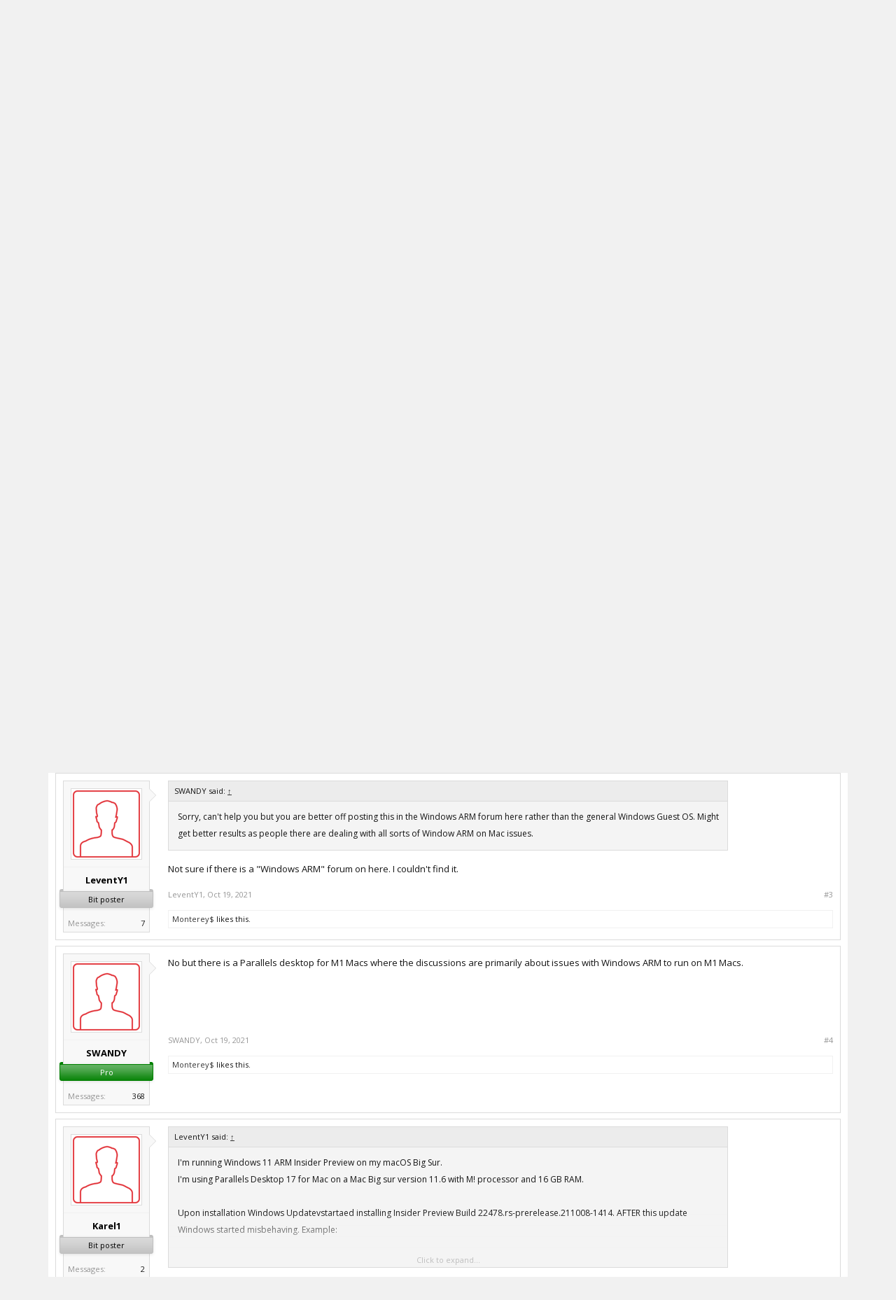

--- FILE ---
content_type: text/html; charset=UTF-8
request_url: https://forum.parallels.com/threads/windows-11-arm-on-macos-parallels-stops-functioning-properly.355146/
body_size: 16026
content:
<!DOCTYPE html>
<html id="XenForo" lang="en-US" dir="LTR" class="Public NoJs LoggedOut NoSidebar  Responsive" xmlns:fb="http://www.facebook.com/2008/fbml">
<head>

	<meta charset="utf-8" />
	<meta http-equiv="X-UA-Compatible" content="IE=Edge,chrome=1" />
	
		<meta name="viewport" content="width=device-width, initial-scale=1">
	
	
		<base href="https://forum.parallels.com/" />
		<script>
			var _b = document.getElementsByTagName('base')[0], _bH = "https://forum.parallels.com/";
			if (_b && _b.href != _bH) _b.href = _bH;
		</script>
	

	<title>Windows 11 ARM on MacOS (Parallels) stops functioning properly | Parallels Forums</title>

	<noscript><style>.JsOnly, .jsOnly { display: none !important; }</style></noscript>
	<link href='//fonts.googleapis.com/css?family=Open+Sans:400,700,300' rel='stylesheet' type='text/css'>
	<link rel="stylesheet" href="css.php?css=xenforo,form,public&amp;style=2&amp;dir=LTR&amp;d=1752160401" />
	<link rel="stylesheet" href="css.php?css=attached_files,bb_code,best_answer,likes_summary,login_bar,message,message_user_info,share_page,thread_view&amp;style=2&amp;dir=LTR&amp;d=1752160401" />

	

	<link rel="preload" href="//www.corel.com/static/common/scripts/gtm/gtm-container.min.js" as="script" /> 
<script src="//www.corel.com/static/common/scripts/gtm/gtm-container.min.js"></script>
		<script src="js/jquery/jquery-1.11.0.min.js"></script>	
		
	<script src="js/xenforo/xenforo.js?_v=53e7e3d7"></script>


	<link rel="apple-touch-icon" href="https://forum.parallels.com/styles/parallels/og_logo.jpg" />
	<link rel="alternate" type="application/rss+xml" title="RSS feed for Parallels Forums" href="forums/-/index.rss" />
	
	<link rel="shortcut icon" href="/styles/parallels/favicon.ico" type="image/x-icon; charset=binary">
<link rel="icon" href="/styles/parallels/favicon.ico" type="image/x-icon; charset=binary">
<link rel="next" href="threads/windows-11-arm-on-macos-parallels-stops-functioning-properly.355146/page-2" />
	<link rel="canonical" href="https://forum.parallels.com/threads/windows-11-arm-on-macos-parallels-stops-functioning-properly.355146/" />
	<meta name="description" content="I'm running Windows 11 ARM Insider Preview on my macOS Big Sur.
I'm using Parallels Desktop 17 for Mac on a Mac Big sur version 11.6 with M! processor..." />	<meta property="og:site_name" content="Parallels Forums" />
	<meta property="og:image" content="https://forum.parallels.com/styles/subway/xenforo/avatars/avatar_m.png" />
	<meta property="og:image" content="https://forum.parallels.com/styles/parallels/og_logo.jpg" />
	<meta property="og:type" content="article" />
	<meta property="og:url" content="https://forum.parallels.com/threads/windows-11-arm-on-macos-parallels-stops-functioning-properly.355146/" />
	<meta property="og:title" content="Windows 11 ARM on MacOS (Parallels) stops functioning properly" />
	<meta property="og:description" content="I'm running Windows 11 ARM Insider Preview on my macOS Big Sur.
I'm using Parallels Desktop 17 for Mac on a Mac Big sur version 11.6 with M! processor..." />
	
	
	

</head>

<link href="/styles/parallels/forum.css" rel="stylesheet" type="text/css" />

<body class="node60 node771 SelectQuotable">



	

<div id="loginBar">
	<div class="pageWidth">
		<div class="pageContent">	
			<h3 id="loginBarHandle">
				 <label for=""><a href="login/login" class="concealed noOutline">Log in</a></label> 
			</h3>
			
			<span class="helper"></span>

			
		</div>
	</div>
</div>


<div id="content" class="thread_view">
	<div class="pageWidth">
		<div class="pageContent">

<header>
	


<div id="header">
	<div id="logoBlock">
	<div class="pageWidth">
		<div class="pageContent">
			
			
				
					<div id="logo"><a href="https://www.parallels.com">
						<span></span>
						<img src="styles/parallels/forum-logo.png" alt="Parallels Forums" />
					</a></div>
				
			
			<span class="helper"></span>
		</div>
	</div>
</div>
	

<div id="navigation" class="pageWidth withSearch">
	<div class="pageContent">
		<nav>

<div class="navTabs">
	<ul class="publicTabs">

		<!-- home -->
		
			<li class="navTab home PopupClosed"><a href="https://www.parallels.com" target="_blank" class="navLink">Home</a></li>
		


		<!-- extra tabs: home -->
		


		<!-- forums -->
		
			<li class="navTab forums selected">

				<a href="https://forum.parallels.com/" class="navLink">Forums</a>
				<a href="https://forum.parallels.com/" class="SplitCtrl" rel="Menu"></a>

				<div class="tabLinks forumsTabLinks">
					<div class="primaryContent menuHeader">
						<h3>Forums</h3>
						<div class="muted">Quick Links</div>
					</div>
					<ul class="secondaryContent blockLinksList">
					
						
						<li><a href="search/?type=post">Search Forums</a></li>
						
						<li><a href="find-new/posts" rel="nofollow">Recent Posts</a></li>
					
					</ul>
				</div>
			</li>
		


		<!-- extra tabs: middle -->
		


		<!-- members -->
		
			<li class="navTab members Popup PopupControl PopupClosed">

				<a href="https://forum.parallels.com/members/" class="navLink">Members</a>
				<a href="https://forum.parallels.com/members/" class="SplitCtrl" rel="Menu"></a>

				<div class="Menu JsOnly tabMenu membersTabLinks">
					<div class="primaryContent menuHeader">
						<h3>Members</h3>
						<div class="muted">Quick Links</div>
					</div>
					<ul class="secondaryContent blockLinksList">
					
						<li><a href="members/">Notable Members</a></li>
						
						<li><a href="online/">Current Visitors</a></li>
						<li><a href="recent-activity/">Recent Activity</a></li>
					
					</ul>
				</div>
			</li>
		
		<!-- custom tab -->
		<li class="navTab PopupClosed"><a href="https://kb.parallels.com" class="navLink">Knowledgebase</a></li>
		<!-- custom tab: end -->
		<!-- extra tabs: end -->
		

		<!-- responsive popup -->
		<li class="navTab navigationHiddenTabs Popup PopupControl PopupClosed" style="display:none">

			<a rel="Menu" class="navLink NoPopupGadget"><span class="menuIcon">Menu</span></a>

			<div class="Menu JsOnly blockLinksList primaryContent" id="NavigationHiddenMenu"></div>
		</li>


		<!-- no selection -->
		

	</ul>

	
</div>

<span class="helper"></span>

		</nav>
	</div>
</div>
	

<div id="searchBar" class="pageWidth">
	
	<span id="QuickSearchPlaceholder" title="Search">Search</span>
	<fieldset id="QuickSearch">
		<form action="search/search" method="post" class="formPopup">
			
			<div class="primaryControls">
				<!-- block: primaryControls -->
				<input type="search" name="keywords" value="" class="textCtrl" placeholder="Search..." title="Enter your search and hit enter" id="QuickSearchQuery" />				
				<!-- end block: primaryControls -->
			</div>
			
			<div class="secondaryControls">
				<div class="controlsWrapper">
				
					<!-- block: secondaryControls -->
					<dl class="ctrlUnit">
						<dt></dt>
						<dd><ul>
							<li><label><input type="checkbox" name="title_only" value="1"
								id="search_bar_title_only" class="AutoChecker"
								data-uncheck="#search_bar_thread" /> Search titles only</label></li>
						</ul></dd>
					</dl>
				
					<dl class="ctrlUnit">
						<dt><label for="searchBar_users">Posted by Member:</label></dt>
						<dd>
							<input type="text" name="users" value="" class="textCtrl AutoComplete" id="searchBar_users" />
							<p class="explain">Separate names with a comma.</p>
						</dd>
					</dl>
				
					<dl class="ctrlUnit">
						<dt><label for="searchBar_date">Newer Than:</label></dt>
						<dd><input type="date" name="date" value="" class="textCtrl" id="searchBar_date" /></dd>
					</dl>

					<dl class="ctrlUnit">
						<dt><label for="searchBar_date_to">Not Older Than:</label></dt>
						<dd><input type="date" name="date_to" value="" class="textCtrl" id="searchBar_date_to" /></dd>
					</dl>
					
					
					<dl class="ctrlUnit">
						<dt></dt>
						<dd><ul>
								
									<li><label title="Search only Windows 11 ARM on MacOS (Parallels) stops functioning properly"><input type="checkbox" name="type[post][thread_id]" value="355146"
	id="search_bar_thread" class="AutoChecker"
	data-uncheck="#search_bar_title_only, #search_bar_nodes" /> Search this thread only</label></li>
								
									<li><label title="Search only Windows Virtual Machine"><input type="checkbox" name="nodes[]" value="60"
	id="search_bar_nodes" class="Disabler AutoChecker" checked="checked"
	data-uncheck="#search_bar_thread" /> Search this forum only</label>
	<ul id="search_bar_nodes_Disabler">
		<li><label><input type="checkbox" name="type[post][group_discussion]" value="1"
			id="search_bar_group_discussion" class="AutoChecker"
			data-uncheck="#search_bar_thread" /> Display results as threads</label></li>
	</ul></li>
								
						</ul></dd>
					</dl>
					
				</div>
				<!-- end block: secondaryControls -->
				
				<dl class="ctrlUnit submitUnit">
					<dt></dt>
					<dd>
						<input type="submit" value="Search" class="button primary Tooltip" title="Find Now" />
						<div class="Popup" id="commonSearches">
							<a rel="Menu" class="button NoPopupGadget Tooltip" title="Useful Searches" data-tipclass="flipped"><span class="arrowWidget"></span></a>
							<div class="Menu">
								<div class="primaryContent menuHeader">
									<h3>Useful Searches</h3>
								</div>
								<ul class="secondaryContent blockLinksList">
									<!-- block: useful_searches -->
									<li><a href="find-new/posts?recent=1" rel="nofollow">Recent Posts</a></li>
									
									<!-- end block: useful_searches -->
								</ul>
							</div>
						</div>
						<a href="search/" class="button moreOptions Tooltip" title="Advanced Search">More...</a>
					</dd>
				</dl>
				
			</div>
			
			<input type="hidden" name="_xfToken" value="" />
		</form>		
	</fieldset>
	
</div>
</div>

	
	
</header>
<div class="contentWrapper">

			<!-- main content area -->

			

			

						

						
						<div class="breadBoxTop ">
							
							

<nav>
	
		
			
				
			
		
			
				
			
		
	

	<fieldset class="breadcrumb">
		<a href="misc/quick-navigation-menu?selected=node-60" class="OverlayTrigger jumpMenuTrigger" data-cacheOverlay="true" title="Open quick navigation"><!--Jump to...--></a>
			
		<div class="boardTitle"><strong>Parallels Forums</strong></div>
		
		<span class="crumbs">
			
				<span class="crust homeCrumb" itemscope="itemscope" itemtype="http://data-vocabulary.org/Breadcrumb">
					<a href="https://www.parallels.com" class="crumb" rel="up" itemprop="url"><span itemprop="title">Home</span></a>
					<span class="arrow"><span></span></span>
				</span>
			
			
			
				<span class="crust selectedTabCrumb" itemscope="itemscope" itemtype="http://data-vocabulary.org/Breadcrumb">
					<a href="https://forum.parallels.com/" class="crumb" rel="up" itemprop="url"><span itemprop="title">Forums</span></a>
					<span class="arrow"><span>&gt;</span></span>
				</span>
			
			
			
				
					<span class="crust" itemscope="itemscope" itemtype="http://data-vocabulary.org/Breadcrumb">
						<a href="https://forum.parallels.com/#parallels-desktop-for-mac.771" class="crumb" rel="up" itemprop="url"><span itemprop="title">Parallels Desktop for Mac</span></a>
						<span class="arrow"><span>&gt;</span></span>
					</span>
				
					<span class="crust" itemscope="itemscope" itemtype="http://data-vocabulary.org/Breadcrumb">
						<a href="https://forum.parallels.com/forums/windows-virtual-machine.60/" class="crumb" rel="up" itemprop="url"><span itemprop="title">Windows Virtual Machine</span></a>
						<span class="arrow"><span>&gt;</span></span>
					</span>
				
			
		</span>
	</fieldset>
</nav>
						</div>
						

						

						<!--[if lt IE 8]>
							<p class="importantMessage">You are using an out of date browser. It  may not display this or other websites correctly.<br />You should upgrade or use an <a href="https://www.google.com/chrome/browser/" target="_blank">alternative browser</a>.</p>
						<![endif]-->

						
						


						

						
						
							<!-- h1 title, description -->
							<div class="titleBar">
								
								<h1>Windows 11 ARM on MacOS (Parallels) stops functioning properly</h1>

								<p id="pageDescription" class="muted ">
	Discussion in '<a href="forums/windows-virtual-machine.60/">Windows Virtual Machine</a>' started by <a href="members/leventy1.6765880/" class="username" dir="auto">LeventY1</a>, <a href="threads/windows-11-arm-on-macos-parallels-stops-functioning-properly.355146/"><span class="DateTime" title="Oct 18, 2021 at 8:15 AM">Oct 18, 2021</span></a>.
</p>
							</div>
						
						

						

						<!-- main template -->
						


















	<div class="tagBlock TagContainer">
	Tags:
	
		<ul class="tagList">
		
			<li><a href="tags/arm/" class="tag"><span class="arrow"></span>arm</a></li>
		
			<li><a href="tags/big-sur/" class="tag"><span class="arrow"></span>big sur</a></li>
		
			<li><a href="tags/macos-10116/" class="tag"><span class="arrow"></span>macos 10.11.6</a></li>
		
			<li><a href="tags/windows-11-2/" class="tag"><span class="arrow"></span>windows 11</a></li>
		
			<li><a href="tags/windows-11-arm/" class="tag"><span class="arrow"></span>windows 11 arm</a></li>
		
		</ul>
	
	
</div>










	




<div class="pageNavLinkGroup">
	<div class="linkGroup SelectionCountContainer">
		
		
	</div>

	


<div class="PageNav"
	data-page="1"
	data-range="2"
	data-start="2"
	data-end="3"
	data-last="4"
	data-sentinel="{{sentinel}}"
	data-baseurl="threads/windows-11-arm-on-macos-parallels-stops-functioning-properly.355146/page-{{sentinel}}">
	
	<span class="pageNavHeader">Page 1 of 4</span>
	
	<nav>
		
		
		<a href="threads/windows-11-arm-on-macos-parallels-stops-functioning-properly.355146/" class="currentPage " rel="start">1</a>
		
		
		
		
			<a href="threads/windows-11-arm-on-macos-parallels-stops-functioning-properly.355146/page-2" class="">2</a>
		
			<a href="threads/windows-11-arm-on-macos-parallels-stops-functioning-properly.355146/page-3" class="">3</a>
		
		
		
		
		<a href="threads/windows-11-arm-on-macos-parallels-stops-functioning-properly.355146/page-4" class="">4</a>
		
		
			<a href="threads/windows-11-arm-on-macos-parallels-stops-functioning-properly.355146/page-2" class="text">Next &gt;</a>
			
		
	</nav>	
	
	
</div>

</div>





<form action="inline-mod/post/switch" method="post"
	class="InlineModForm section"
	data-cookieName="posts"
	data-controls="#InlineModControls"
	data-imodOptions="#ModerationSelect option">

	<ol class="messageList" id="messageList">
		
			
				



<li id="post-893723" class="message    " data-author="LeventY1">

	

<div class="messageUserInfo" itemscope="itemscope" itemtype="http://data-vocabulary.org/Person">	
<div class="messageUserBlock ">
	
		<div class="avatarHolder">
			<span class="helper"></span>
			<a href="members/leventy1.6765880/" class="avatar Av6765880m" data-avatarhtml="true"><img src="styles/subway/xenforo/avatars/avatar_m.png" width="96" height="96" alt="LeventY1" /></a>
			
			<!-- slot: message_user_info_avatar -->
		</div>
	


	
		<h3 class="userText">
			<a href="members/leventy1.6765880/" class="username" dir="auto" itemprop="name">LeventY1</a>
			
			<em class="userBanner bannerSilver wrapped" itemprop="title"><span class="before"></span><strong>Bit poster</strong><span class="after"></span></em>
			<!-- slot: message_user_info_text -->
		</h3>
	
		
	
		<div class="extraUserInfo">
			
			
				
				
				
					<dl class="pairsJustified">
						<dt>Messages:</dt>
						<dd><a href="search/member?user_id=6765880" class="concealed" rel="nofollow">7</a></dd>
					</dl>
				
				
				
				
				
			
				
				
				
				
				
			
				
							
						
			
			
		</div>
	
		


	<span class="arrow"><span></span></span>
</div>
</div>

	<div class="messageInfo primaryContent">
		

		
		
		
		
		<div class="messageContent">		
			<article>
				<blockquote class="messageText SelectQuoteContainer ugc baseHtml">
					
					I&#039;m running Windows 11 ARM Insider Preview on my macOS Big Sur.<br />
I&#039;m using Parallels Desktop 17 for Mac on a Mac Big sur version 11.6 with M! processor and 16 GB RAM.<br />
<br />
Upon installation Windows Updatevstartaed installing Insider Preview Build 22478.rs-prerelease.211008-1414. AFTER this update Windows started misbehaving. Example:<br />
<br />
- Start menu opens but I can&#039;t open/start (can&#039;t open settings app)<br />
- Windows Update menu doesn&#039;t exist under the Control Panel<br />
- Windows Insider menu to login and link computer to doesn&#039;t exist<br />
- File explorer takes time to open<br />
<br />
Overall a very buggy experience.<br />
I had Windows 10 before this on my Mac computer, it was slow, but functioned. This time, Windows 11, isn&#039;t useable.<br />
<br />
I hope someone has a solution, an update or a workaround....?
					<div class="messageTextEndMarker">&nbsp;</div>
				</blockquote>
			</article>
			
			
		</div>
		
		
		
		
		
		
		
				
		<div class="messageMeta ToggleTriggerAnchor">
			
			<div class="privateControls">
				
				<span class="item muted">
					<span class="authorEnd"><a href="members/leventy1.6765880/" class="username author" dir="auto">LeventY1</a>,</span>
					<a href="threads/windows-11-arm-on-macos-parallels-stops-functioning-properly.355146/" title="Permalink" class="datePermalink"><span class="DateTime" title="Oct 18, 2021 at 8:15 AM">Oct 18, 2021</span></a>
				</span>
				
				
				
				
				
				
				
				
			</div>
			
			<div class="publicControls">
				<a href="threads/windows-11-arm-on-macos-parallels-stops-functioning-properly.355146/" title="Permalink" class="item muted postNumber hashPermalink OverlayTrigger" data-href="posts/893723/permalink">#1</a>
				
				
				
				
			</div>
		</div>
	
		
		<div id="likes-post-893723">
	
	<div class="likesSummary secondaryContent">
		<span class="LikeText">
			<a href="members/monterey.6766950/" class="username" dir="auto">Monterey$</a> and <a href="members/noels1.6766806/" class="username" dir="auto">NoelS1</a> like this.
		</span>
	</div>
</div>
	</div>

	
	
	
	
</li>
			
		
			
				



<li id="post-893760" class="message    " data-author="SWANDY">

	

<div class="messageUserInfo" itemscope="itemscope" itemtype="http://data-vocabulary.org/Person">	
<div class="messageUserBlock ">
	
		<div class="avatarHolder">
			<span class="helper"></span>
			<a href="members/swandy.128257/" class="avatar Av128257m" data-avatarhtml="true"><img src="styles/subway/xenforo/avatars/avatar_m.png" width="96" height="96" alt="SWANDY" /></a>
			
			<!-- slot: message_user_info_avatar -->
		</div>
	


	
		<h3 class="userText">
			<a href="members/swandy.128257/" class="username" dir="auto" itemprop="name">SWANDY</a>
			
			<em class="userBanner bannerGreen wrapped" itemprop="title"><span class="before"></span><strong>Pro</strong><span class="after"></span></em>
			<!-- slot: message_user_info_text -->
		</h3>
	
		
	
		<div class="extraUserInfo">
			
			
				
				
				
					<dl class="pairsJustified">
						<dt>Messages:</dt>
						<dd><a href="search/member?user_id=128257" class="concealed" rel="nofollow">368</a></dd>
					</dl>
				
				
				
				
				
			
				
				
				
				
				
			
				
							
						
			
			
		</div>
	
		


	<span class="arrow"><span></span></span>
</div>
</div>

	<div class="messageInfo primaryContent">
		

		
		
		
		
		<div class="messageContent">		
			<article>
				<blockquote class="messageText SelectQuoteContainer ugc baseHtml">
					
					Sorry, can&#039;t help you but you are better off posting this in the Windows ARM forum here rather than the general Windows Guest OS. Might get better results as people there are dealing with all sorts of Window ARM on Mac issues.
					<div class="messageTextEndMarker">&nbsp;</div>
				</blockquote>
			</article>
			
			
		</div>
		
		
		
		
		
		
		
				
		<div class="messageMeta ToggleTriggerAnchor">
			
			<div class="privateControls">
				
				<span class="item muted">
					<span class="authorEnd"><a href="members/swandy.128257/" class="username author" dir="auto">SWANDY</a>,</span>
					<a href="threads/windows-11-arm-on-macos-parallels-stops-functioning-properly.355146/#post-893760" title="Permalink" class="datePermalink"><span class="DateTime" title="Oct 18, 2021 at 3:54 PM">Oct 18, 2021</span></a>
				</span>
				
				
				
				
				
				
				
				
			</div>
			
			<div class="publicControls">
				<a href="threads/windows-11-arm-on-macos-parallels-stops-functioning-properly.355146/#post-893760" title="Permalink" class="item muted postNumber hashPermalink OverlayTrigger" data-href="posts/893760/permalink">#2</a>
				
				
				
				
			</div>
		</div>
	
		
		<div id="likes-post-893760">
	
	<div class="likesSummary secondaryContent">
		<span class="LikeText">
			<a href="members/monterey.6766950/" class="username" dir="auto">Monterey$</a> likes this.
		</span>
	</div>
</div>
	</div>

	
	
	
	
</li>
			
		
			
				



<li id="post-893816" class="message    " data-author="LeventY1">

	

<div class="messageUserInfo" itemscope="itemscope" itemtype="http://data-vocabulary.org/Person">	
<div class="messageUserBlock ">
	
		<div class="avatarHolder">
			<span class="helper"></span>
			<a href="members/leventy1.6765880/" class="avatar Av6765880m" data-avatarhtml="true"><img src="styles/subway/xenforo/avatars/avatar_m.png" width="96" height="96" alt="LeventY1" /></a>
			
			<!-- slot: message_user_info_avatar -->
		</div>
	


	
		<h3 class="userText">
			<a href="members/leventy1.6765880/" class="username" dir="auto" itemprop="name">LeventY1</a>
			
			<em class="userBanner bannerSilver wrapped" itemprop="title"><span class="before"></span><strong>Bit poster</strong><span class="after"></span></em>
			<!-- slot: message_user_info_text -->
		</h3>
	
		
	
		<div class="extraUserInfo">
			
			
				
				
				
					<dl class="pairsJustified">
						<dt>Messages:</dt>
						<dd><a href="search/member?user_id=6765880" class="concealed" rel="nofollow">7</a></dd>
					</dl>
				
				
				
				
				
			
				
				
				
				
				
			
				
							
						
			
			
		</div>
	
		


	<span class="arrow"><span></span></span>
</div>
</div>

	<div class="messageInfo primaryContent">
		

		
		
		
		
		<div class="messageContent">		
			<article>
				<blockquote class="messageText SelectQuoteContainer ugc baseHtml">
					
					<div class="bbCodeBlock bbCodeQuote" data-author="SWANDY">
	<aside>
		
			<div class="attribution type">SWANDY said:
				
					<a href="goto/post?id=893760#post-893760" class="AttributionLink">&uarr;</a>
				
			</div>
		
		<blockquote class="quoteContainer"><div class="quote">Sorry, can&#039;t help you but you are better off posting this in the Windows ARM forum here rather than the general Windows Guest OS. Might get better results as people there are dealing with all sorts of Window ARM on Mac issues.</div><div class="quoteExpand">Click to expand...</div></blockquote>
	</aside>
</div>Not sure if there is a &quot;Windows ARM&quot; forum on here. I couldn&#039;t find it.
					<div class="messageTextEndMarker">&nbsp;</div>
				</blockquote>
			</article>
			
			
		</div>
		
		
		
		
		
		
		
				
		<div class="messageMeta ToggleTriggerAnchor">
			
			<div class="privateControls">
				
				<span class="item muted">
					<span class="authorEnd"><a href="members/leventy1.6765880/" class="username author" dir="auto">LeventY1</a>,</span>
					<a href="threads/windows-11-arm-on-macos-parallels-stops-functioning-properly.355146/#post-893816" title="Permalink" class="datePermalink"><span class="DateTime" title="Oct 19, 2021 at 2:52 AM">Oct 19, 2021</span></a>
				</span>
				
				
				
				
				
				
				
				
			</div>
			
			<div class="publicControls">
				<a href="threads/windows-11-arm-on-macos-parallels-stops-functioning-properly.355146/#post-893816" title="Permalink" class="item muted postNumber hashPermalink OverlayTrigger" data-href="posts/893816/permalink">#3</a>
				
				
				
				
			</div>
		</div>
	
		
		<div id="likes-post-893816">
	
	<div class="likesSummary secondaryContent">
		<span class="LikeText">
			<a href="members/monterey.6766950/" class="username" dir="auto">Monterey$</a> likes this.
		</span>
	</div>
</div>
	</div>

	
	
	
	
</li>
			
		
			
				



<li id="post-893828" class="message    " data-author="SWANDY">

	

<div class="messageUserInfo" itemscope="itemscope" itemtype="http://data-vocabulary.org/Person">	
<div class="messageUserBlock ">
	
		<div class="avatarHolder">
			<span class="helper"></span>
			<a href="members/swandy.128257/" class="avatar Av128257m" data-avatarhtml="true"><img src="styles/subway/xenforo/avatars/avatar_m.png" width="96" height="96" alt="SWANDY" /></a>
			
			<!-- slot: message_user_info_avatar -->
		</div>
	


	
		<h3 class="userText">
			<a href="members/swandy.128257/" class="username" dir="auto" itemprop="name">SWANDY</a>
			
			<em class="userBanner bannerGreen wrapped" itemprop="title"><span class="before"></span><strong>Pro</strong><span class="after"></span></em>
			<!-- slot: message_user_info_text -->
		</h3>
	
		
	
		<div class="extraUserInfo">
			
			
				
				
				
					<dl class="pairsJustified">
						<dt>Messages:</dt>
						<dd><a href="search/member?user_id=128257" class="concealed" rel="nofollow">368</a></dd>
					</dl>
				
				
				
				
				
			
				
				
				
				
				
			
				
							
						
			
			
		</div>
	
		


	<span class="arrow"><span></span></span>
</div>
</div>

	<div class="messageInfo primaryContent">
		

		
		
		
		
		<div class="messageContent">		
			<article>
				<blockquote class="messageText SelectQuoteContainer ugc baseHtml">
					
					No but there is a Parallels desktop for M1 Macs where the discussions are primarily about issues with  Windows ARM to run on M1 Macs.
					<div class="messageTextEndMarker">&nbsp;</div>
				</blockquote>
			</article>
			
			
		</div>
		
		
		
		
		
		
		
				
		<div class="messageMeta ToggleTriggerAnchor">
			
			<div class="privateControls">
				
				<span class="item muted">
					<span class="authorEnd"><a href="members/swandy.128257/" class="username author" dir="auto">SWANDY</a>,</span>
					<a href="threads/windows-11-arm-on-macos-parallels-stops-functioning-properly.355146/#post-893828" title="Permalink" class="datePermalink"><span class="DateTime" title="Oct 19, 2021 at 6:08 AM">Oct 19, 2021</span></a>
				</span>
				
				
				
				
				
				
				
				
			</div>
			
			<div class="publicControls">
				<a href="threads/windows-11-arm-on-macos-parallels-stops-functioning-properly.355146/#post-893828" title="Permalink" class="item muted postNumber hashPermalink OverlayTrigger" data-href="posts/893828/permalink">#4</a>
				
				
				
				
			</div>
		</div>
	
		
		<div id="likes-post-893828">
	
	<div class="likesSummary secondaryContent">
		<span class="LikeText">
			<a href="members/monterey.6766950/" class="username" dir="auto">Monterey$</a> likes this.
		</span>
	</div>
</div>
	</div>

	
	
	
	
</li>
			
		
			
				



<li id="post-893837" class="message    " data-author="Karel1">

	

<div class="messageUserInfo" itemscope="itemscope" itemtype="http://data-vocabulary.org/Person">	
<div class="messageUserBlock ">
	
		<div class="avatarHolder">
			<span class="helper"></span>
			<a href="members/karel1.6766003/" class="avatar Av6766003m" data-avatarhtml="true"><img src="styles/subway/xenforo/avatars/avatar_m.png" width="96" height="96" alt="Karel1" /></a>
			
			<!-- slot: message_user_info_avatar -->
		</div>
	


	
		<h3 class="userText">
			<a href="members/karel1.6766003/" class="username" dir="auto" itemprop="name">Karel1</a>
			
			<em class="userBanner bannerSilver wrapped" itemprop="title"><span class="before"></span><strong>Bit poster</strong><span class="after"></span></em>
			<!-- slot: message_user_info_text -->
		</h3>
	
		
	
		<div class="extraUserInfo">
			
			
				
				
				
					<dl class="pairsJustified">
						<dt>Messages:</dt>
						<dd><a href="search/member?user_id=6766003" class="concealed" rel="nofollow">2</a></dd>
					</dl>
				
				
				
				
				
			
				
				
				
				
				
			
				
							
						
			
			
		</div>
	
		


	<span class="arrow"><span></span></span>
</div>
</div>

	<div class="messageInfo primaryContent">
		

		
		
		
		
		<div class="messageContent">		
			<article>
				<blockquote class="messageText SelectQuoteContainer ugc baseHtml">
					
					<div class="bbCodeBlock bbCodeQuote" data-author="LeventY1">
	<aside>
		
			<div class="attribution type">LeventY1 said:
				
					<a href="goto/post?id=893723#post-893723" class="AttributionLink">&uarr;</a>
				
			</div>
		
		<blockquote class="quoteContainer"><div class="quote">I&#039;m running Windows 11 ARM Insider Preview on my macOS Big Sur.<br />
I&#039;m using Parallels Desktop 17 for Mac on a Mac Big sur version 11.6 with M! processor and 16 GB RAM.<br />
<br />
Upon installation Windows Updatevstartaed installing Insider Preview Build 22478.rs-prerelease.211008-1414. AFTER this update Windows started misbehaving. Example:<br />
<br />
- Start menu opens but I can&#039;t open/start (can&#039;t open settings app)<br />
- Windows Update menu doesn&#039;t exist under the Control Panel<br />
- Windows Insider menu to login and link computer to doesn&#039;t exist<br />
- File explorer takes time to open<br />
<br />
Overall a very buggy experience.<br />
I had Windows 10 before this on my Mac computer, it was slow, but functioned. This time, Windows 11, isn&#039;t useable.<br />
<br />
I hope someone has a solution, an update or a workaround....?</div><div class="quoteExpand">Click to expand...</div></blockquote>
	</aside>
</div>I have the same problem
					<div class="messageTextEndMarker">&nbsp;</div>
				</blockquote>
			</article>
			
			
		</div>
		
		
		
		
		
		
		
				
		<div class="messageMeta ToggleTriggerAnchor">
			
			<div class="privateControls">
				
				<span class="item muted">
					<span class="authorEnd"><a href="members/karel1.6766003/" class="username author" dir="auto">Karel1</a>,</span>
					<a href="threads/windows-11-arm-on-macos-parallels-stops-functioning-properly.355146/#post-893837" title="Permalink" class="datePermalink"><span class="DateTime" title="Oct 19, 2021 at 8:21 AM">Oct 19, 2021</span></a>
				</span>
				
				
				
				
				
				
				
				
			</div>
			
			<div class="publicControls">
				<a href="threads/windows-11-arm-on-macos-parallels-stops-functioning-properly.355146/#post-893837" title="Permalink" class="item muted postNumber hashPermalink OverlayTrigger" data-href="posts/893837/permalink">#5</a>
				
				
				
				
			</div>
		</div>
	
		
		<div id="likes-post-893837">
	
	<div class="likesSummary secondaryContent">
		<span class="LikeText">
			<a href="members/monterey.6766950/" class="username" dir="auto">Monterey$</a> likes this.
		</span>
	</div>
</div>
	</div>

	
	
	
	
</li>
			
		
			
				



<li id="post-894076" class="message    " data-author="NayimN1">

	

<div class="messageUserInfo" itemscope="itemscope" itemtype="http://data-vocabulary.org/Person">	
<div class="messageUserBlock ">
	
		<div class="avatarHolder">
			<span class="helper"></span>
			<a href="members/nayimn1.6766276/" class="avatar Av6766276m" data-avatarhtml="true"><img src="styles/subway/xenforo/avatars/avatar_m.png" width="96" height="96" alt="NayimN1" /></a>
			
			<!-- slot: message_user_info_avatar -->
		</div>
	


	
		<h3 class="userText">
			<a href="members/nayimn1.6766276/" class="username" dir="auto" itemprop="name">NayimN1</a>
			
			<em class="userBanner bannerSilver wrapped" itemprop="title"><span class="before"></span><strong>Bit poster</strong><span class="after"></span></em>
			<!-- slot: message_user_info_text -->
		</h3>
	
		
	
		<div class="extraUserInfo">
			
			
				
				
				
					<dl class="pairsJustified">
						<dt>Messages:</dt>
						<dd><a href="search/member?user_id=6766276" class="concealed" rel="nofollow">1</a></dd>
					</dl>
				
				
				
				
				
			
				
				
				
				
				
			
				
							
						
			
			
		</div>
	
		


	<span class="arrow"><span></span></span>
</div>
</div>

	<div class="messageInfo primaryContent">
		

		
		
		
		
		<div class="messageContent">		
			<article>
				<blockquote class="messageText SelectQuoteContainer ugc baseHtml">
					
					Im having the same problem, after updating to the newest build windows no longer functions properly and the Insider website doesent have the older build available to download anymore
					<div class="messageTextEndMarker">&nbsp;</div>
				</blockquote>
			</article>
			
			
		</div>
		
		
		
		
		
		
		
				
		<div class="messageMeta ToggleTriggerAnchor">
			
			<div class="privateControls">
				
				<span class="item muted">
					<span class="authorEnd"><a href="members/nayimn1.6766276/" class="username author" dir="auto">NayimN1</a>,</span>
					<a href="threads/windows-11-arm-on-macos-parallels-stops-functioning-properly.355146/#post-894076" title="Permalink" class="datePermalink"><span class="DateTime" title="Oct 21, 2021 at 4:48 PM">Oct 21, 2021</span></a>
				</span>
				
				
				
				
				
				
				
				
			</div>
			
			<div class="publicControls">
				<a href="threads/windows-11-arm-on-macos-parallels-stops-functioning-properly.355146/#post-894076" title="Permalink" class="item muted postNumber hashPermalink OverlayTrigger" data-href="posts/894076/permalink">#6</a>
				
				
				
				
			</div>
		</div>
	
		
		<div id="likes-post-894076">
	
	<div class="likesSummary secondaryContent">
		<span class="LikeText">
			<a href="members/monterey.6766950/" class="username" dir="auto">Monterey$</a> likes this.
		</span>
	</div>
</div>
	</div>

	
	
	
	
</li>
			
		
			
				



<li id="post-894340" class="message    " data-author="FrankH29">

	

<div class="messageUserInfo" itemscope="itemscope" itemtype="http://data-vocabulary.org/Person">	
<div class="messageUserBlock ">
	
		<div class="avatarHolder">
			<span class="helper"></span>
			<a href="members/frankh29.6766638/" class="avatar Av6766638m" data-avatarhtml="true"><img src="styles/subway/xenforo/avatars/avatar_m.png" width="96" height="96" alt="FrankH29" /></a>
			
			<!-- slot: message_user_info_avatar -->
		</div>
	


	
		<h3 class="userText">
			<a href="members/frankh29.6766638/" class="username" dir="auto" itemprop="name">FrankH29</a>
			
			<em class="userBanner bannerSilver wrapped" itemprop="title"><span class="before"></span><strong>Bit poster</strong><span class="after"></span></em>
			<!-- slot: message_user_info_text -->
		</h3>
	
		
	
		<div class="extraUserInfo">
			
			
				
				
				
					<dl class="pairsJustified">
						<dt>Messages:</dt>
						<dd><a href="search/member?user_id=6766638" class="concealed" rel="nofollow">3</a></dd>
					</dl>
				
				
				
				
				
			
				
				
				
				
				
			
				
							
						
			
			
		</div>
	
		


	<span class="arrow"><span></span></span>
</div>
</div>

	<div class="messageInfo primaryContent">
		

		
		
		
		
		<div class="messageContent">		
			<article>
				<blockquote class="messageText SelectQuoteContainer ugc baseHtml">
					
					Same here Win11 ARM OS Build 22454.1000 works. After Update to 10.0.22483.1011 I can&#039;t open &quot;Settings&quot; and some other.
					<div class="messageTextEndMarker">&nbsp;</div>
				</blockquote>
			</article>
			
			
		</div>
		
		
		
		
		
		
		
				
		<div class="messageMeta ToggleTriggerAnchor">
			
			<div class="privateControls">
				
				<span class="item muted">
					<span class="authorEnd"><a href="members/frankh29.6766638/" class="username author" dir="auto">FrankH29</a>,</span>
					<a href="threads/windows-11-arm-on-macos-parallels-stops-functioning-properly.355146/#post-894340" title="Permalink" class="datePermalink"><span class="DateTime" title="Oct 25, 2021 at 12:58 PM">Oct 25, 2021</span></a>
				</span>
				
				
				
				
				
				
				
				
			</div>
			
			<div class="publicControls">
				<a href="threads/windows-11-arm-on-macos-parallels-stops-functioning-properly.355146/#post-894340" title="Permalink" class="item muted postNumber hashPermalink OverlayTrigger" data-href="posts/894340/permalink">#7</a>
				
				
				
				
			</div>
		</div>
	
		
		<div id="likes-post-894340">
	
	<div class="likesSummary secondaryContent">
		<span class="LikeText">
			<a href="members/monterey.6766950/" class="username" dir="auto">Monterey$</a> likes this.
		</span>
	</div>
</div>
	</div>

	
	
	
	
</li>
			
		
			
				



<li id="post-894342" class="message    " data-author="Matt_Sky">

	

<div class="messageUserInfo" itemscope="itemscope" itemtype="http://data-vocabulary.org/Person">	
<div class="messageUserBlock ">
	
		<div class="avatarHolder">
			<span class="helper"></span>
			<a href="members/matt_sky.6766639/" class="avatar Av6766639m" data-avatarhtml="true"><img src="styles/subway/xenforo/avatars/avatar_m.png" width="96" height="96" alt="Matt_Sky" /></a>
			
			<!-- slot: message_user_info_avatar -->
		</div>
	


	
		<h3 class="userText">
			<a href="members/matt_sky.6766639/" class="username" dir="auto" itemprop="name">Matt_Sky</a>
			
			<em class="userBanner bannerSilver wrapped" itemprop="title"><span class="before"></span><strong>Bit poster</strong><span class="after"></span></em>
			<!-- slot: message_user_info_text -->
		</h3>
	
		
	
		<div class="extraUserInfo">
			
			
				
				
				
					<dl class="pairsJustified">
						<dt>Messages:</dt>
						<dd><a href="search/member?user_id=6766639" class="concealed" rel="nofollow">6</a></dd>
					</dl>
				
				
				
				
				
			
				
				
				
				
				
			
				
							
						
			
			
		</div>
	
		


	<span class="arrow"><span></span></span>
</div>
</div>

	<div class="messageInfo primaryContent">
		

		
		
		
		
		<div class="messageContent">		
			<article>
				<blockquote class="messageText SelectQuoteContainer ugc baseHtml">
					
					<div class="bbCodeBlock bbCodeQuote" data-author="LeventY1">
	<aside>
		
			<div class="attribution type">LeventY1 said:
				
					<a href="goto/post?id=893723#post-893723" class="AttributionLink">&uarr;</a>
				
			</div>
		
		<blockquote class="quoteContainer"><div class="quote">I&#039;m running Windows 11 ARM Insider Preview on my macOS Big Sur.<br />
I&#039;m using Parallels Desktop 17 for Mac on a Mac Big sur version 11.6 with M! processor and 16 GB RAM.<br />
<br />
Upon installation Windows Updatevstartaed installing Insider Preview Build 22478.rs-prerelease.211008-1414. AFTER this update Windows started misbehaving. Example:<br />
<br />
- Start menu opens but I can&#039;t open/start (can&#039;t open settings app)<br />
- Windows Update menu doesn&#039;t exist under the Control Panel<br />
- Windows Insider menu to login and link computer to doesn&#039;t exist<br />
- File explorer takes time to open<br />
<br />
Overall a very buggy experience.<br />
I had Windows 10 before this on my Mac computer, it was slow, but functioned. This time, Windows 11, isn&#039;t useable.<br />
<br />
I hope someone has a solution, an update or a workaround....?</div><div class="quoteExpand">Click to expand...</div></blockquote>
	</aside>
</div>I run into the same problems. at least i&#039;m not alone. i hope we find a fix very soon.
					<div class="messageTextEndMarker">&nbsp;</div>
				</blockquote>
			</article>
			
			
		</div>
		
		
		
		
		
		
		
				
		<div class="messageMeta ToggleTriggerAnchor">
			
			<div class="privateControls">
				
				<span class="item muted">
					<span class="authorEnd"><a href="members/matt_sky.6766639/" class="username author" dir="auto">Matt_Sky</a>,</span>
					<a href="threads/windows-11-arm-on-macos-parallels-stops-functioning-properly.355146/#post-894342" title="Permalink" class="datePermalink"><span class="DateTime" title="Oct 25, 2021 at 1:07 PM">Oct 25, 2021</span></a>
				</span>
				
				
				
				
				
				
				
				
			</div>
			
			<div class="publicControls">
				<a href="threads/windows-11-arm-on-macos-parallels-stops-functioning-properly.355146/#post-894342" title="Permalink" class="item muted postNumber hashPermalink OverlayTrigger" data-href="posts/894342/permalink">#8</a>
				
				
				
				
			</div>
		</div>
	
		
		<div id="likes-post-894342">
	
	<div class="likesSummary secondaryContent">
		<span class="LikeText">
			<a href="members/monterey.6766950/" class="username" dir="auto">Monterey$</a> likes this.
		</span>
	</div>
</div>
	</div>

	
	
	
	
</li>
			
		
			
				



<li id="post-894362" class="message    " data-author="JohanL6">

	

<div class="messageUserInfo" itemscope="itemscope" itemtype="http://data-vocabulary.org/Person">	
<div class="messageUserBlock ">
	
		<div class="avatarHolder">
			<span class="helper"></span>
			<a href="members/johanl6.6766670/" class="avatar Av6766670m" data-avatarhtml="true"><img src="styles/subway/xenforo/avatars/avatar_m.png" width="96" height="96" alt="JohanL6" /></a>
			
			<!-- slot: message_user_info_avatar -->
		</div>
	


	
		<h3 class="userText">
			<a href="members/johanl6.6766670/" class="username" dir="auto" itemprop="name">JohanL6</a>
			
			<em class="userBanner bannerSilver wrapped" itemprop="title"><span class="before"></span><strong>Bit poster</strong><span class="after"></span></em>
			<!-- slot: message_user_info_text -->
		</h3>
	
		
	
		<div class="extraUserInfo">
			
			
				
				
				
					<dl class="pairsJustified">
						<dt>Messages:</dt>
						<dd><a href="search/member?user_id=6766670" class="concealed" rel="nofollow">2</a></dd>
					</dl>
				
				
				
				
				
			
				
				
				
				
				
			
				
							
						
			
			
		</div>
	
		


	<span class="arrow"><span></span></span>
</div>
</div>

	<div class="messageInfo primaryContent">
		

		
		
		
		
		<div class="messageContent">		
			<article>
				<blockquote class="messageText SelectQuoteContainer ugc baseHtml">
					
					I also have the same problem, it is very worrying and will it mean that Windows 11 won&#039;t work on M1 for a while at least? I guess Parallels are going to have some serious problems if that is the case....
					<div class="messageTextEndMarker">&nbsp;</div>
				</blockquote>
			</article>
			
			
		</div>
		
		
		
		
		
		
		
				
		<div class="messageMeta ToggleTriggerAnchor">
			
			<div class="privateControls">
				
				<span class="item muted">
					<span class="authorEnd"><a href="members/johanl6.6766670/" class="username author" dir="auto">JohanL6</a>,</span>
					<a href="threads/windows-11-arm-on-macos-parallels-stops-functioning-properly.355146/#post-894362" title="Permalink" class="datePermalink"><span class="DateTime" title="Oct 25, 2021 at 7:28 PM">Oct 25, 2021</span></a>
				</span>
				
				
				
				
				
				
				
				
			</div>
			
			<div class="publicControls">
				<a href="threads/windows-11-arm-on-macos-parallels-stops-functioning-properly.355146/#post-894362" title="Permalink" class="item muted postNumber hashPermalink OverlayTrigger" data-href="posts/894362/permalink">#9</a>
				
				
				
				
			</div>
		</div>
	
		
		<div id="likes-post-894362">
	
	<div class="likesSummary secondaryContent">
		<span class="LikeText">
			<a href="members/monterey.6766950/" class="username" dir="auto">Monterey$</a> likes this.
		</span>
	</div>
</div>
	</div>

	
	
	
	
</li>
			
		
			
				



<li id="post-894375" class="message    " data-author="McallenT@P">

	

<div class="messageUserInfo" itemscope="itemscope" itemtype="http://data-vocabulary.org/Person">	
<div class="messageUserBlock ">
	
		<div class="avatarHolder">
			<span class="helper"></span>
			<a href="members/mcallent-p.6761448/" class="avatar Av6761448m" data-avatarhtml="true"><img src="styles/subway/xenforo/avatars/avatar_m.png" width="96" height="96" alt="McallenT@P" /></a>
			
			<!-- slot: message_user_info_avatar -->
		</div>
	


	
		<h3 class="userText">
			<a href="members/mcallent-p.6761448/" class="username" dir="auto" itemprop="name">McallenT@P</a>
			
			<em class="userBanner bannerRed wrapped" itemprop="title"><span class="before"></span><strong>Parallels Team</strong><span class="after"></span></em>
			<!-- slot: message_user_info_text -->
		</h3>
	
		
	
		<div class="extraUserInfo">
			
			
				
				
				
					<dl class="pairsJustified">
						<dt>Messages:</dt>
						<dd><a href="search/member?user_id=6761448" class="concealed" rel="nofollow">186</a></dd>
					</dl>
				
				
				
				
				
			
				
				
				
				
				
			
				
							
						
			
			
		</div>
	
		


	<span class="arrow"><span></span></span>
</div>
</div>

	<div class="messageInfo primaryContent">
		

		
		
		
		
		<div class="messageContent">		
			<article>
				<blockquote class="messageText SelectQuoteContainer ugc baseHtml">
					
					<div class="bbCodeBlock bbCodeQuote" data-author="FrankH29">
	<aside>
		
			<div class="attribution type">FrankH29 said:
				
					<a href="goto/post?id=894340#post-894340" class="AttributionLink">&uarr;</a>
				
			</div>
		
		<blockquote class="quoteContainer"><div class="quote">Same here Win11 ARM OS Build 22454.1000 works. After Update to 10.0.22483.1011 I can&#039;t open &quot;Settings&quot; and some other.</div><div class="quoteExpand">Click to expand...</div></blockquote>
	</aside>
</div>Hello <a href="https://forum.parallels.com/members/6766670/" class="username" data-user="6766670, @JohanL6">@JohanL6</a>, Please refer to this KB article: <a href="https://kb.parallels.com/6571" target="_blank" class="externalLink" rel="nofollow">https://kb.parallels.com/6571</a> to create a support ticket and reply with the ticket number, so we can assist you further. Thanks, McAllen.
					<div class="messageTextEndMarker">&nbsp;</div>
				</blockquote>
			</article>
			
			
		</div>
		
		
		
		
		
		
		
				
		<div class="messageMeta ToggleTriggerAnchor">
			
			<div class="privateControls">
				
				<span class="item muted">
					<span class="authorEnd"><a href="members/mcallent-p.6761448/" class="username author" dir="auto">McallenT@P</a>,</span>
					<a href="threads/windows-11-arm-on-macos-parallels-stops-functioning-properly.355146/#post-894375" title="Permalink" class="datePermalink"><span class="DateTime" title="Oct 25, 2021 at 11:31 PM">Oct 25, 2021</span></a>
				</span>
				
				
				
				
				
				
				
				
			</div>
			
			<div class="publicControls">
				<a href="threads/windows-11-arm-on-macos-parallels-stops-functioning-properly.355146/#post-894375" title="Permalink" class="item muted postNumber hashPermalink OverlayTrigger" data-href="posts/894375/permalink">#10</a>
				
				
				
				
			</div>
		</div>
	
		
		<div id="likes-post-894375"></div>
	</div>

	
	
	
	
</li>
			
		
			
				



<li id="post-894379" class="message    " data-author="CharlyM">

	

<div class="messageUserInfo" itemscope="itemscope" itemtype="http://data-vocabulary.org/Person">	
<div class="messageUserBlock ">
	
		<div class="avatarHolder">
			<span class="helper"></span>
			<a href="members/charlym.6766687/" class="avatar Av6766687m" data-avatarhtml="true"><img src="styles/subway/xenforo/avatars/avatar_m.png" width="96" height="96" alt="CharlyM" /></a>
			
			<!-- slot: message_user_info_avatar -->
		</div>
	


	
		<h3 class="userText">
			<a href="members/charlym.6766687/" class="username" dir="auto" itemprop="name">CharlyM</a>
			
			<em class="userBanner bannerSilver wrapped" itemprop="title"><span class="before"></span><strong>Bit poster</strong><span class="after"></span></em>
			<!-- slot: message_user_info_text -->
		</h3>
	
		
	
		<div class="extraUserInfo">
			
			
				
				
				
					<dl class="pairsJustified">
						<dt>Messages:</dt>
						<dd><a href="search/member?user_id=6766687" class="concealed" rel="nofollow">1</a></dd>
					</dl>
				
				
				
				
				
			
				
				
				
				
				
			
				
							
						
			
			
		</div>
	
		


	<span class="arrow"><span></span></span>
</div>
</div>

	<div class="messageInfo primaryContent">
		

		
		
		
		
		<div class="messageContent">		
			<article>
				<blockquote class="messageText SelectQuoteContainer ugc baseHtml">
					
					Hallo <a href="https://forum.parallels.com/members/97508/" class="username" data-user="97508, @AlL">@AlL</a><br />
I tried a log time to run Windows on M1 MacBook. At the older with Intel CPU no problem. A few weeks back with last version of paralles 17.1 version i was able ru run. The download from MS Insider win10 was fine. Than i made a update to win 11 --- an nothing work rigth anymore. System is slow and hangs.. unimpossible to work with. I installed the windows again, but win10 is no more avalible, just win11 and there are all probles same... It drives my crazy<br />
I hope there is soon a update...
					<div class="messageTextEndMarker">&nbsp;</div>
				</blockquote>
			</article>
			
			
		</div>
		
		
		
		
		
		
		
				
		<div class="messageMeta ToggleTriggerAnchor">
			
			<div class="privateControls">
				
				<span class="item muted">
					<span class="authorEnd"><a href="members/charlym.6766687/" class="username author" dir="auto">CharlyM</a>,</span>
					<a href="threads/windows-11-arm-on-macos-parallels-stops-functioning-properly.355146/#post-894379" title="Permalink" class="datePermalink"><span class="DateTime" title="Oct 26, 2021 at 12:17 AM">Oct 26, 2021</span></a>
				</span>
				
				
				
				
				
				
				
				
			</div>
			
			<div class="publicControls">
				<a href="threads/windows-11-arm-on-macos-parallels-stops-functioning-properly.355146/#post-894379" title="Permalink" class="item muted postNumber hashPermalink OverlayTrigger" data-href="posts/894379/permalink">#11</a>
				
				
				
				
			</div>
		</div>
	
		
		<div id="likes-post-894379">
	
	<div class="likesSummary secondaryContent">
		<span class="LikeText">
			<a href="members/timok8.6766557/" class="username" dir="auto">TimoK8</a> and <a href="members/monterey.6766950/" class="username" dir="auto">Monterey$</a> like this.
		</span>
	</div>
</div>
	</div>

	
	
	
	
</li>
			
		
			
				



<li id="post-894406" class="message    " data-author="Matt_Sky">

	

<div class="messageUserInfo" itemscope="itemscope" itemtype="http://data-vocabulary.org/Person">	
<div class="messageUserBlock ">
	
		<div class="avatarHolder">
			<span class="helper"></span>
			<a href="members/matt_sky.6766639/" class="avatar Av6766639m" data-avatarhtml="true"><img src="styles/subway/xenforo/avatars/avatar_m.png" width="96" height="96" alt="Matt_Sky" /></a>
			
			<!-- slot: message_user_info_avatar -->
		</div>
	


	
		<h3 class="userText">
			<a href="members/matt_sky.6766639/" class="username" dir="auto" itemprop="name">Matt_Sky</a>
			
			<em class="userBanner bannerSilver wrapped" itemprop="title"><span class="before"></span><strong>Bit poster</strong><span class="after"></span></em>
			<!-- slot: message_user_info_text -->
		</h3>
	
		
	
		<div class="extraUserInfo">
			
			
				
				
				
					<dl class="pairsJustified">
						<dt>Messages:</dt>
						<dd><a href="search/member?user_id=6766639" class="concealed" rel="nofollow">6</a></dd>
					</dl>
				
				
				
				
				
			
				
				
				
				
				
			
				
							
						
			
			
		</div>
	
		


	<span class="arrow"><span></span></span>
</div>
</div>

	<div class="messageInfo primaryContent">
		

		
		
		
		
		<div class="messageContent">		
			<article>
				<blockquote class="messageText SelectQuoteContainer ugc baseHtml">
					
					<div class="bbCodeBlock bbCodeQuote" data-author="McallenT@Parallels">
	<aside>
		
			<div class="attribution type">McallenT@Parallels said:
				
					<a href="goto/post?id=894375#post-894375" class="AttributionLink">&uarr;</a>
				
			</div>
		
		<blockquote class="quoteContainer"><div class="quote">Hello <a href="https://forum.parallels.com/members/6766670/" class="username" data-user="6766670, @JohanL6">@JohanL6</a>, Please refer to this KB article: <a href="https://kb.parallels.com/6571" target="_blank" class="externalLink" rel="nofollow">https://kb.parallels.com/6571</a> to create a support ticket and reply with the ticket number, so we can assist you further. Thanks, McAllen.</div><div class="quoteExpand">Click to expand...</div></blockquote>
	</aside>
</div>Thanks for your info about the support ticket. Done!
					<div class="messageTextEndMarker">&nbsp;</div>
				</blockquote>
			</article>
			
			
		</div>
		
		
		
		
		
		
		
				
		<div class="messageMeta ToggleTriggerAnchor">
			
			<div class="privateControls">
				
				<span class="item muted">
					<span class="authorEnd"><a href="members/matt_sky.6766639/" class="username author" dir="auto">Matt_Sky</a>,</span>
					<a href="threads/windows-11-arm-on-macos-parallels-stops-functioning-properly.355146/#post-894406" title="Permalink" class="datePermalink"><span class="DateTime" title="Oct 26, 2021 at 10:02 AM">Oct 26, 2021</span></a>
				</span>
				
				
				
				
				
				
				
				
			</div>
			
			<div class="publicControls">
				<a href="threads/windows-11-arm-on-macos-parallels-stops-functioning-properly.355146/#post-894406" title="Permalink" class="item muted postNumber hashPermalink OverlayTrigger" data-href="posts/894406/permalink">#12</a>
				
				
				
				
			</div>
		</div>
	
		
		<div id="likes-post-894406"></div>
	</div>

	
	
	
	
</li>
			
		
			
				



<li id="post-894416" class="message    " data-author="NoelS1">

	

<div class="messageUserInfo" itemscope="itemscope" itemtype="http://data-vocabulary.org/Person">	
<div class="messageUserBlock ">
	
		<div class="avatarHolder">
			<span class="helper"></span>
			<a href="members/noels1.6766806/" class="avatar Av6766806m" data-avatarhtml="true"><img src="styles/subway/xenforo/avatars/avatar_m.png" width="96" height="96" alt="NoelS1" /></a>
			
			<!-- slot: message_user_info_avatar -->
		</div>
	


	
		<h3 class="userText">
			<a href="members/noels1.6766806/" class="username" dir="auto" itemprop="name">NoelS1</a>
			
			<em class="userBanner bannerSilver wrapped" itemprop="title"><span class="before"></span><strong>Bit poster</strong><span class="after"></span></em>
			<!-- slot: message_user_info_text -->
		</h3>
	
		
	
		<div class="extraUserInfo">
			
			
				
				
				
					<dl class="pairsJustified">
						<dt>Messages:</dt>
						<dd><a href="search/member?user_id=6766806" class="concealed" rel="nofollow">7</a></dd>
					</dl>
				
				
				
				
				
			
				
				
				
				
				
			
				
							
						
			
			
		</div>
	
		


	<span class="arrow"><span></span></span>
</div>
</div>

	<div class="messageInfo primaryContent">
		

		
		
		
		
		<div class="messageContent">		
			<article>
				<blockquote class="messageText SelectQuoteContainer ugc baseHtml">
					
					Same here, I have the same issue. Any updates regarding the problem? Just upgraded to the new M1 Pro from an Intel based mac and installed the newest Preview from Windows 11 ARM. I have the exact same issues. Couldn&#039;t find any workaround. The solutions from the web (powershell commands) to reinstall the settings app couldn&#039;t help me.
					<div class="messageTextEndMarker">&nbsp;</div>
				</blockquote>
			</article>
			
			
		</div>
		
		
		
		
		
		
		
				
		<div class="messageMeta ToggleTriggerAnchor">
			
			<div class="privateControls">
				
				<span class="item muted">
					<span class="authorEnd"><a href="members/noels1.6766806/" class="username author" dir="auto">NoelS1</a>,</span>
					<a href="threads/windows-11-arm-on-macos-parallels-stops-functioning-properly.355146/#post-894416" title="Permalink" class="datePermalink"><span class="DateTime" title="Oct 26, 2021 at 2:15 PM">Oct 26, 2021</span></a>
				</span>
				
				
				
				
				
				
				
				
			</div>
			
			<div class="publicControls">
				<a href="threads/windows-11-arm-on-macos-parallels-stops-functioning-properly.355146/#post-894416" title="Permalink" class="item muted postNumber hashPermalink OverlayTrigger" data-href="posts/894416/permalink">#13</a>
				
				
				
				
			</div>
		</div>
	
		
		<div id="likes-post-894416">
	
	<div class="likesSummary secondaryContent">
		<span class="LikeText">
			<a href="members/monterey.6766950/" class="username" dir="auto">Monterey$</a> likes this.
		</span>
	</div>
</div>
	</div>

	
	
	
	
</li>
			
		
			
				



<li id="post-894417" class="message    " data-author="FrankH29">

	

<div class="messageUserInfo" itemscope="itemscope" itemtype="http://data-vocabulary.org/Person">	
<div class="messageUserBlock ">
	
		<div class="avatarHolder">
			<span class="helper"></span>
			<a href="members/frankh29.6766638/" class="avatar Av6766638m" data-avatarhtml="true"><img src="styles/subway/xenforo/avatars/avatar_m.png" width="96" height="96" alt="FrankH29" /></a>
			
			<!-- slot: message_user_info_avatar -->
		</div>
	


	
		<h3 class="userText">
			<a href="members/frankh29.6766638/" class="username" dir="auto" itemprop="name">FrankH29</a>
			
			<em class="userBanner bannerSilver wrapped" itemprop="title"><span class="before"></span><strong>Bit poster</strong><span class="after"></span></em>
			<!-- slot: message_user_info_text -->
		</h3>
	
		
	
		<div class="extraUserInfo">
			
			
				
				
				
					<dl class="pairsJustified">
						<dt>Messages:</dt>
						<dd><a href="search/member?user_id=6766638" class="concealed" rel="nofollow">3</a></dd>
					</dl>
				
				
				
				
				
			
				
				
				
				
				
			
				
							
						
			
			
		</div>
	
		


	<span class="arrow"><span></span></span>
</div>
</div>

	<div class="messageInfo primaryContent">
		

		
		
		
		
		<div class="messageContent">		
			<article>
				<blockquote class="messageText SelectQuoteContainer ugc baseHtml">
					
					<div class="bbCodeBlock bbCodeQuote" data-author="McallenT@Parallels">
	<aside>
		
			<div class="attribution type">McallenT@Parallels said:
				
					<a href="goto/post?id=894375#post-894375" class="AttributionLink">&uarr;</a>
				
			</div>
		
		<blockquote class="quoteContainer"><div class="quote">Hello <a href="https://forum.parallels.com/members/6766670/" class="username" data-user="6766670, @JohanL6">@JohanL6</a>, Please refer to this KB article: <a href="https://kb.parallels.com/6571" target="_blank" class="externalLink" rel="nofollow">https://kb.parallels.com/6571</a> to create a support ticket and reply with the ticket number, so we can assist you further. Thanks, McAllen.</div><div class="quoteExpand">Click to expand...</div></blockquote>
	</aside>
</div>Hi, I created support ticket. Ticket number is 3085346
					<div class="messageTextEndMarker">&nbsp;</div>
				</blockquote>
			</article>
			
			
		</div>
		
		
		
		
		
		
		
				
		<div class="messageMeta ToggleTriggerAnchor">
			
			<div class="privateControls">
				
				<span class="item muted">
					<span class="authorEnd"><a href="members/frankh29.6766638/" class="username author" dir="auto">FrankH29</a>,</span>
					<a href="threads/windows-11-arm-on-macos-parallels-stops-functioning-properly.355146/#post-894417" title="Permalink" class="datePermalink"><span class="DateTime" title="Oct 26, 2021 at 3:02 PM">Oct 26, 2021</span></a>
				</span>
				
				
				
				
				
				
				
				
			</div>
			
			<div class="publicControls">
				<a href="threads/windows-11-arm-on-macos-parallels-stops-functioning-properly.355146/#post-894417" title="Permalink" class="item muted postNumber hashPermalink OverlayTrigger" data-href="posts/894417/permalink">#14</a>
				
				
				
				
			</div>
		</div>
	
		
		<div id="likes-post-894417"></div>
	</div>

	
	
	
	
</li>
			
		
			
				



<li id="post-894489" class="message    " data-author="NoelS1">

	

<div class="messageUserInfo" itemscope="itemscope" itemtype="http://data-vocabulary.org/Person">	
<div class="messageUserBlock ">
	
		<div class="avatarHolder">
			<span class="helper"></span>
			<a href="members/noels1.6766806/" class="avatar Av6766806m" data-avatarhtml="true"><img src="styles/subway/xenforo/avatars/avatar_m.png" width="96" height="96" alt="NoelS1" /></a>
			
			<!-- slot: message_user_info_avatar -->
		</div>
	


	
		<h3 class="userText">
			<a href="members/noels1.6766806/" class="username" dir="auto" itemprop="name">NoelS1</a>
			
			<em class="userBanner bannerSilver wrapped" itemprop="title"><span class="before"></span><strong>Bit poster</strong><span class="after"></span></em>
			<!-- slot: message_user_info_text -->
		</h3>
	
		
	
		<div class="extraUserInfo">
			
			
				
				
				
					<dl class="pairsJustified">
						<dt>Messages:</dt>
						<dd><a href="search/member?user_id=6766806" class="concealed" rel="nofollow">7</a></dd>
					</dl>
				
				
				
				
				
			
				
				
				
				
				
			
				
							
						
			
			
		</div>
	
		


	<span class="arrow"><span></span></span>
</div>
</div>

	<div class="messageInfo primaryContent">
		

		
		
		
		
		<div class="messageContent">		
			<article>
				<blockquote class="messageText SelectQuoteContainer ugc baseHtml">
					
					<div class="bbCodeBlock bbCodeQuote" data-author="FrankH29">
	<aside>
		
			<div class="attribution type">FrankH29 said:
				
					<a href="goto/post?id=894417#post-894417" class="AttributionLink">&uarr;</a>
				
			</div>
		
		<blockquote class="quoteContainer"><div class="quote">Hi, I created support ticket. Ticket number is 3085346</div><div class="quoteExpand">Click to expand...</div></blockquote>
	</aside>
</div>Created support ticket as well: 3087538
					<div class="messageTextEndMarker">&nbsp;</div>
				</blockquote>
			</article>
			
			
		</div>
		
		
		
		
		
		
		
				
		<div class="messageMeta ToggleTriggerAnchor">
			
			<div class="privateControls">
				
				<span class="item muted">
					<span class="authorEnd"><a href="members/noels1.6766806/" class="username author" dir="auto">NoelS1</a>,</span>
					<a href="threads/windows-11-arm-on-macos-parallels-stops-functioning-properly.355146/#post-894489" title="Permalink" class="datePermalink"><span class="DateTime" title="Oct 27, 2021 at 12:21 PM">Oct 27, 2021</span></a>
				</span>
				
				
				
				
				
				
				
				
			</div>
			
			<div class="publicControls">
				<a href="threads/windows-11-arm-on-macos-parallels-stops-functioning-properly.355146/#post-894489" title="Permalink" class="item muted postNumber hashPermalink OverlayTrigger" data-href="posts/894489/permalink">#15</a>
				
				
				
				
			</div>
		</div>
	
		
		<div id="likes-post-894489"></div>
	</div>

	
	
	
	
</li>
			
		
			
				



<li id="post-894490" class="message    " data-author="Monterey$">

	

<div class="messageUserInfo" itemscope="itemscope" itemtype="http://data-vocabulary.org/Person">	
<div class="messageUserBlock ">
	
		<div class="avatarHolder">
			<span class="helper"></span>
			<a href="members/monterey.6766950/" class="avatar Av6766950m" data-avatarhtml="true"><img src="styles/subway/xenforo/avatars/avatar_m.png" width="96" height="96" alt="Monterey$" /></a>
			
			<!-- slot: message_user_info_avatar -->
		</div>
	


	
		<h3 class="userText">
			<a href="members/monterey.6766950/" class="username" dir="auto" itemprop="name">Monterey$</a>
			
			<em class="userBanner bannerSilver wrapped" itemprop="title"><span class="before"></span><strong>Bit poster</strong><span class="after"></span></em>
			<!-- slot: message_user_info_text -->
		</h3>
	
		
	
		<div class="extraUserInfo">
			
			
				
				
				
					<dl class="pairsJustified">
						<dt>Messages:</dt>
						<dd><a href="search/member?user_id=6766950" class="concealed" rel="nofollow">6</a></dd>
					</dl>
				
				
				
				
				
			
				
				
				
				
				
			
				
							
						
			
			
		</div>
	
		


	<span class="arrow"><span></span></span>
</div>
</div>

	<div class="messageInfo primaryContent">
		

		
		
		
		
		<div class="messageContent">		
			<article>
				<blockquote class="messageText SelectQuoteContainer ugc baseHtml">
					
					Hey, I finally got a solution. At first - please excuse my bad English.<br />
So I updated all at once - macOS, Windows and Parallels and things in the VM started to get weird. The SearchIndexer.exe caused problems, the Settings-App didn&#039;t start, everything is very slow and buggy.<br />
<br />
But after a while I figured out, that the Secure-Boot option, which is activated by default by the new version of Parallels is the problem.<br />
<br />
So I went to the preferences of the VM and ticked the box &quot;Select boot device at startup&quot;. Now with access to the BIOS/UEFI I deactivated the Secure-Boot-Feature (there is a [X]- option, which needed to be change with &quot;Space&quot; to [  ]). After that, save. Now the tick at &quot;Select boot device at startup&quot; can be removed the preferences and all should work like before.<br />
<br />
Best regards
					<div class="messageTextEndMarker">&nbsp;</div>
				</blockquote>
			</article>
			
			
		</div>
		
		
		
		
		
		
		
				
		<div class="messageMeta ToggleTriggerAnchor">
			
			<div class="privateControls">
				
				<span class="item muted">
					<span class="authorEnd"><a href="members/monterey.6766950/" class="username author" dir="auto">Monterey$</a>,</span>
					<a href="threads/windows-11-arm-on-macos-parallels-stops-functioning-properly.355146/#post-894490" title="Permalink" class="datePermalink"><span class="DateTime" title="Oct 27, 2021 at 12:30 PM">Oct 27, 2021</span></a>
				</span>
				
				
				
				
				
				
				
				
			</div>
			
			<div class="publicControls">
				<a href="threads/windows-11-arm-on-macos-parallels-stops-functioning-properly.355146/#post-894490" title="Permalink" class="item muted postNumber hashPermalink OverlayTrigger" data-href="posts/894490/permalink">#16</a>
				
				
				
				
			</div>
		</div>
	
		
		<div id="likes-post-894490"></div>
	</div>

	
	
	
	
</li>
			
		
			
				



<li id="post-894491" class="message    " data-author="Monterey$">

	

<div class="messageUserInfo" itemscope="itemscope" itemtype="http://data-vocabulary.org/Person">	
<div class="messageUserBlock ">
	
		<div class="avatarHolder">
			<span class="helper"></span>
			<a href="members/monterey.6766950/" class="avatar Av6766950m" data-avatarhtml="true"><img src="styles/subway/xenforo/avatars/avatar_m.png" width="96" height="96" alt="Monterey$" /></a>
			
			<!-- slot: message_user_info_avatar -->
		</div>
	


	
		<h3 class="userText">
			<a href="members/monterey.6766950/" class="username" dir="auto" itemprop="name">Monterey$</a>
			
			<em class="userBanner bannerSilver wrapped" itemprop="title"><span class="before"></span><strong>Bit poster</strong><span class="after"></span></em>
			<!-- slot: message_user_info_text -->
		</h3>
	
		
	
		<div class="extraUserInfo">
			
			
				
				
				
					<dl class="pairsJustified">
						<dt>Messages:</dt>
						<dd><a href="search/member?user_id=6766950" class="concealed" rel="nofollow">6</a></dd>
					</dl>
				
				
				
				
				
			
				
				
				
				
				
			
				
							
						
			
			
		</div>
	
		


	<span class="arrow"><span></span></span>
</div>
</div>

	<div class="messageInfo primaryContent">
		

		
		
		
		
		<div class="messageContent">		
			<article>
				<blockquote class="messageText SelectQuoteContainer ugc baseHtml">
					
					Windows 11 can also be installed (non-existing-VM) in this way, but a few extra steps are necessary. The most important of these is that the installation must be done manually. (not via the Parallels tool, which does all the steps for you)
					<div class="messageTextEndMarker">&nbsp;</div>
				</blockquote>
			</article>
			
			
		</div>
		
		
		
		
		
		
		
				
		<div class="messageMeta ToggleTriggerAnchor">
			
			<div class="privateControls">
				
				<span class="item muted">
					<span class="authorEnd"><a href="members/monterey.6766950/" class="username author" dir="auto">Monterey$</a>,</span>
					<a href="threads/windows-11-arm-on-macos-parallels-stops-functioning-properly.355146/#post-894491" title="Permalink" class="datePermalink"><span class="DateTime" title="Oct 27, 2021 at 12:34 PM">Oct 27, 2021</span></a>
				</span>
				
				
				
				
				
				
				
				
			</div>
			
			<div class="publicControls">
				<a href="threads/windows-11-arm-on-macos-parallels-stops-functioning-properly.355146/#post-894491" title="Permalink" class="item muted postNumber hashPermalink OverlayTrigger" data-href="posts/894491/permalink">#17</a>
				
				
				
				
			</div>
		</div>
	
		
		<div id="likes-post-894491"></div>
	</div>

	
	
	
	
</li>
			
		
			
				



<li id="post-894503" class="message    " data-author="NoelS1">

	

<div class="messageUserInfo" itemscope="itemscope" itemtype="http://data-vocabulary.org/Person">	
<div class="messageUserBlock ">
	
		<div class="avatarHolder">
			<span class="helper"></span>
			<a href="members/noels1.6766806/" class="avatar Av6766806m" data-avatarhtml="true"><img src="styles/subway/xenforo/avatars/avatar_m.png" width="96" height="96" alt="NoelS1" /></a>
			
			<!-- slot: message_user_info_avatar -->
		</div>
	


	
		<h3 class="userText">
			<a href="members/noels1.6766806/" class="username" dir="auto" itemprop="name">NoelS1</a>
			
			<em class="userBanner bannerSilver wrapped" itemprop="title"><span class="before"></span><strong>Bit poster</strong><span class="after"></span></em>
			<!-- slot: message_user_info_text -->
		</h3>
	
		
	
		<div class="extraUserInfo">
			
			
				
				
				
					<dl class="pairsJustified">
						<dt>Messages:</dt>
						<dd><a href="search/member?user_id=6766806" class="concealed" rel="nofollow">7</a></dd>
					</dl>
				
				
				
				
				
			
				
				
				
				
				
			
				
							
						
			
			
		</div>
	
		


	<span class="arrow"><span></span></span>
</div>
</div>

	<div class="messageInfo primaryContent">
		

		
		
		
		
		<div class="messageContent">		
			<article>
				<blockquote class="messageText SelectQuoteContainer ugc baseHtml">
					
					<div class="bbCodeBlock bbCodeQuote" data-author="Monterey$">
	<aside>
		
			<div class="attribution type">Monterey$ said:
				
					<a href="goto/post?id=894491#post-894491" class="AttributionLink">&uarr;</a>
				
			</div>
		
		<blockquote class="quoteContainer"><div class="quote">Windows 11 can also be installed (non-existing-VM) in this way, but a few extra steps are necessary. The most important of these is that the installation must be done manually. (not via the Parallels tool, which does all the steps for you)</div><div class="quoteExpand">Click to expand...</div></blockquote>
	</aside>
</div>Hi, thank you for your post. Didn&#039;t solved my problem, windows is now running faster and with less bugs, but some programs - especially the setting app is not running. I can&#039;t even click it. Resetting the setting-app with right click is not possible too. Is a new installation (manually) from windows 11 ARM required? Did you change anything else?
					<div class="messageTextEndMarker">&nbsp;</div>
				</blockquote>
			</article>
			
			

<div class="attachedFiles">
	<h4 class="attachedFilesHeader">Attached Files:</h4>
	<ul class="attachmentList SquareThumbs"
		data-thumb-height="50"
		data-thumb-selector="div.thumbnail > a">
		
			<li class="attachment image" title="Bildschirmfoto 2021-10-27 um 23.49.18.png">
				<div class="boxModelFixer primaryContent">
					
					<div class="thumbnail">
						
							<a href="attachments/bildschirmfoto-2021-10-27-um-23-49-18-png.18611/" target="_blank"><img
								src="data/attachments/17/17587-45c38b69aaf1f0899e0a688e25f9e18b.jpg" alt="Bildschirmfoto 2021-10-27 um 23.49.18.png" /></a>
						
					</div>
					
					<div class="attachmentInfo pairsJustified">
						<h6 class="filename"><a href="attachments/bildschirmfoto-2021-10-27-um-23-49-18-png.18611/" target="_blank">Bildschirmfoto 2021-10-27 um 23.49.18.png</a></h6>
						<dl><dt>File size:</dt> <dd>190.7 KB</dd></dl>
						<dl><dt>Views:</dt> <dd>233</dd></dl>
					</div>
				</div>
			</li>
		
			<li class="attachment image" title="Bildschirmfoto 2021-10-27 um 23.50.46.png">
				<div class="boxModelFixer primaryContent">
					
					<div class="thumbnail">
						
							<a href="attachments/bildschirmfoto-2021-10-27-um-23-50-46-png.18612/" target="_blank"><img
								src="data/attachments/17/17588-c5cab10decb09f3b69b93eec95256756.jpg" alt="Bildschirmfoto 2021-10-27 um 23.50.46.png" /></a>
						
					</div>
					
					<div class="attachmentInfo pairsJustified">
						<h6 class="filename"><a href="attachments/bildschirmfoto-2021-10-27-um-23-50-46-png.18612/" target="_blank">Bildschirmfoto 2021-10-27 um 23.50.46.png</a></h6>
						<dl><dt>File size:</dt> <dd>1,012.6 KB</dd></dl>
						<dl><dt>Views:</dt> <dd>195</dd></dl>
					</div>
				</div>
			</li>
		
			<li class="attachment image" title="Bildschirmfoto 2021-10-27 um 23.51.59.png">
				<div class="boxModelFixer primaryContent">
					
					<div class="thumbnail">
						
							<a href="attachments/bildschirmfoto-2021-10-27-um-23-51-59-png.18613/" target="_blank"><img
								src="data/attachments/17/17589-1f9acf672c5ef507ac6e1b41d71d4eac.jpg" alt="Bildschirmfoto 2021-10-27 um 23.51.59.png" /></a>
						
					</div>
					
					<div class="attachmentInfo pairsJustified">
						<h6 class="filename"><a href="attachments/bildschirmfoto-2021-10-27-um-23-51-59-png.18613/" target="_blank">Bildschirmfoto 2021-10-27 um 23.51.59.png</a></h6>
						<dl><dt>File size:</dt> <dd>764.8 KB</dd></dl>
						<dl><dt>Views:</dt> <dd>179</dd></dl>
					</div>
				</div>
			</li>
		
	</ul>
</div>


		</div>
		
		
		
		
		
		
		
				
		<div class="messageMeta ToggleTriggerAnchor">
			
			<div class="privateControls">
				
				<span class="item muted">
					<span class="authorEnd"><a href="members/noels1.6766806/" class="username author" dir="auto">NoelS1</a>,</span>
					<a href="threads/windows-11-arm-on-macos-parallels-stops-functioning-properly.355146/#post-894503" title="Permalink" class="datePermalink"><span class="DateTime" title="Oct 27, 2021 at 2:54 PM">Oct 27, 2021</span></a>
				</span>
				
				
				
				
				
				
				
				
			</div>
			
			<div class="publicControls">
				<a href="threads/windows-11-arm-on-macos-parallels-stops-functioning-properly.355146/#post-894503" title="Permalink" class="item muted postNumber hashPermalink OverlayTrigger" data-href="posts/894503/permalink">#18</a>
				
				
				
				
			</div>
		</div>
	
		
		<div id="likes-post-894503"></div>
	</div>

	
	
	
	
</li>
			
		
			
				



<li id="post-894516" class="message    " data-author="FrankH29">

	

<div class="messageUserInfo" itemscope="itemscope" itemtype="http://data-vocabulary.org/Person">	
<div class="messageUserBlock ">
	
		<div class="avatarHolder">
			<span class="helper"></span>
			<a href="members/frankh29.6766638/" class="avatar Av6766638m" data-avatarhtml="true"><img src="styles/subway/xenforo/avatars/avatar_m.png" width="96" height="96" alt="FrankH29" /></a>
			
			<!-- slot: message_user_info_avatar -->
		</div>
	


	
		<h3 class="userText">
			<a href="members/frankh29.6766638/" class="username" dir="auto" itemprop="name">FrankH29</a>
			
			<em class="userBanner bannerSilver wrapped" itemprop="title"><span class="before"></span><strong>Bit poster</strong><span class="after"></span></em>
			<!-- slot: message_user_info_text -->
		</h3>
	
		
	
		<div class="extraUserInfo">
			
			
				
				
				
					<dl class="pairsJustified">
						<dt>Messages:</dt>
						<dd><a href="search/member?user_id=6766638" class="concealed" rel="nofollow">3</a></dd>
					</dl>
				
				
				
				
				
			
				
				
				
				
				
			
				
							
						
			
			
		</div>
	
		


	<span class="arrow"><span></span></span>
</div>
</div>

	<div class="messageInfo primaryContent">
		

		
		
		
		
		<div class="messageContent">		
			<article>
				<blockquote class="messageText SelectQuoteContainer ugc baseHtml">
					
					<div class="bbCodeBlock bbCodeQuote" data-author="Monterey$">
	<aside>
		
			<div class="attribution type">Monterey$ said:
				
					<a href="goto/post?id=894490#post-894490" class="AttributionLink">&uarr;</a>
				
			</div>
		
		<blockquote class="quoteContainer"><div class="quote">Hey, I finally got a solution. At first - please excuse my bad English.<br />
So I updated all at once - macOS, Windows and Parallels and things in the VM started to get weird. The SearchIndexer.exe caused problems, the Settings-App didn&#039;t start, everything is very slow and buggy.<br />
<br />
But after a while I figured out, that the Secure-Boot option, which is activated by default by the new version of Parallels is the problem.<br />
<br />
So I went to the preferences of the VM and ticked the box &quot;Select boot device at startup&quot;. Now with access to the BIOS/UEFI I deactivated the Secure-Boot-Feature (there is a [X]- option, which needed to be change with &quot;Space&quot; to [  ]). After that, save. Now the tick at &quot;Select boot device at startup&quot; can be removed the preferences and all should work like before.<br />
<br />
Best regards</div><div class="quoteExpand">Click to expand...</div></blockquote>
	</aside>
</div>Hi Monterey$,<br />
Thank you for your suggestion. Not sure if I understand you right but I tried the settings depicted below that unfortunately did not solve the problem. Is it that what you did?<br />
<br />
<br />


	<a href="https://forum.parallels.com/attachments/scr-20211028-bry-png.18614/" target="_blank"><img src="data/attachments/17/17590-0d6871578c5c67b229c076917ed17994.jpg" alt="SCR-20211028-bry.png" class="bbCodeImage" /></a>
	
 

	<a href="https://forum.parallels.com/attachments/scr-20211028-btg-png.18615/" target="_blank"><img src="data/attachments/17/17591-9a063fe6f062053bf950a238469ec8ba.jpg" alt="SCR-20211028-btg.png" class="bbCodeImage" /></a>
	
 

	<a href="https://forum.parallels.com/attachments/scr-20211028-bug-png.18616/" target="_blank"><img src="data/attachments/17/17592-47fca6f6a7a05a3b62567f318bad8f76.jpg" alt="SCR-20211028-bug.png" class="bbCodeImage" /></a>
	
 

	<a href="https://forum.parallels.com/attachments/scr-20211028-bv7-png.18617/" target="_blank"><img src="data/attachments/17/17593-c8a4c34eff916ff099519976f0ad07a6.jpg" alt="SCR-20211028-bv7.png" class="bbCodeImage" /></a>
					<div class="messageTextEndMarker">&nbsp;</div>
				</blockquote>
			</article>
			
			
		</div>
		
		
		
		
		
		
		
				
		<div class="messageMeta ToggleTriggerAnchor">
			
			<div class="privateControls">
				
				<span class="item muted">
					<span class="authorEnd"><a href="members/frankh29.6766638/" class="username author" dir="auto">FrankH29</a>,</span>
					<a href="threads/windows-11-arm-on-macos-parallels-stops-functioning-properly.355146/#post-894516" title="Permalink" class="datePermalink"><span class="DateTime" title="Oct 27, 2021 at 11:34 PM">Oct 27, 2021</span></a>
				</span>
				
				
				
				
				
				
				
				
			</div>
			
			<div class="publicControls">
				<a href="threads/windows-11-arm-on-macos-parallels-stops-functioning-properly.355146/#post-894516" title="Permalink" class="item muted postNumber hashPermalink OverlayTrigger" data-href="posts/894516/permalink">#19</a>
				
				
				
				
			</div>
		</div>
	
		
		<div id="likes-post-894516">
	
	<div class="likesSummary secondaryContent">
		<span class="LikeText">
			<a href="members/alexanderg15.6802070/" class="username" dir="auto">AlexanderG15</a>, <a href="members/vaibhavg1.6785576/" class="username" dir="auto">VaibhavG1</a>, <a href="members/monterey.6766950/" class="username" dir="auto">Monterey$</a> and <a href="posts/894516/likes" class="OverlayTrigger">1 other person</a> like this.
		</span>
	</div>
</div>
	</div>

	
	
	
	
</li>
			
		
			
				



<li id="post-894541" class="message    " data-author="Monterey$">

	

<div class="messageUserInfo" itemscope="itemscope" itemtype="http://data-vocabulary.org/Person">	
<div class="messageUserBlock ">
	
		<div class="avatarHolder">
			<span class="helper"></span>
			<a href="members/monterey.6766950/" class="avatar Av6766950m" data-avatarhtml="true"><img src="styles/subway/xenforo/avatars/avatar_m.png" width="96" height="96" alt="Monterey$" /></a>
			
			<!-- slot: message_user_info_avatar -->
		</div>
	


	
		<h3 class="userText">
			<a href="members/monterey.6766950/" class="username" dir="auto" itemprop="name">Monterey$</a>
			
			<em class="userBanner bannerSilver wrapped" itemprop="title"><span class="before"></span><strong>Bit poster</strong><span class="after"></span></em>
			<!-- slot: message_user_info_text -->
		</h3>
	
		
	
		<div class="extraUserInfo">
			
			
				
				
				
					<dl class="pairsJustified">
						<dt>Messages:</dt>
						<dd><a href="search/member?user_id=6766950" class="concealed" rel="nofollow">6</a></dd>
					</dl>
				
				
				
				
				
			
				
				
				
				
				
			
				
							
						
			
			
		</div>
	
		


	<span class="arrow"><span></span></span>
</div>
</div>

	<div class="messageInfo primaryContent">
		

		
		
		
		
		<div class="messageContent">		
			<article>
				<blockquote class="messageText SelectQuoteContainer ugc baseHtml">
					
					<a href="https://forum.parallels.com/members/6766806/" class="username" data-user="6766806, @NoelS1">@NoelS1</a>:<br />
I&#039;am glad to hear you have less bugs. But I don&#039;t understand why you still have problems with the settings app<br />
<br />
So what you can try is update windows by command (open cmd as admin, &quot;wuauclt.exe /updatenow&quot;) and wait a while because you don&#039;t see the progress bar or create a new user to check if the problems are user related. <br />
<br />
The steps posted by FrankH29 are exactly what I mean, these solved my problems. But maybe there are future steps for already full configured VMs necessary.
					<div class="messageTextEndMarker">&nbsp;</div>
				</blockquote>
			</article>
			
			

<div class="attachedFiles">
	<h4 class="attachedFilesHeader">Attached Files:</h4>
	<ul class="attachmentList SquareThumbs"
		data-thumb-height="50"
		data-thumb-selector="div.thumbnail > a">
		
			<li class="attachment image" title="Screenshot 2021-10-27 at 23.38.40.jpg">
				<div class="boxModelFixer primaryContent">
					
					<div class="thumbnail">
						
							<a href="attachments/screenshot-2021-10-27-at-23-38-40-jpg.18620/" target="_blank"><img
								src="data/attachments/17/17596-0dcae40f57861d07cd42d163e4f4088a.jpg" alt="Screenshot 2021-10-27 at 23.38.40.jpg" /></a>
						
					</div>
					
					<div class="attachmentInfo pairsJustified">
						<h6 class="filename"><a href="attachments/screenshot-2021-10-27-at-23-38-40-jpg.18620/" target="_blank">Screenshot 2021-10-27 at 23.38.40.jpg</a></h6>
						<dl><dt>File size:</dt> <dd>903.3 KB</dd></dl>
						<dl><dt>Views:</dt> <dd>433</dd></dl>
					</div>
				</div>
			</li>
		
	</ul>
</div>


		</div>
		
		
		
		
		
		
		
				
		<div class="messageMeta ToggleTriggerAnchor">
			
			<div class="privateControls">
				
				<span class="item muted">
					<span class="authorEnd"><a href="members/monterey.6766950/" class="username author" dir="auto">Monterey$</a>,</span>
					<a href="threads/windows-11-arm-on-macos-parallels-stops-functioning-properly.355146/#post-894541" title="Permalink" class="datePermalink"><span class="DateTime" title="Oct 28, 2021 at 5:36 AM">Oct 28, 2021</span></a>
				</span>
				
				
				
				
				
				
				
				
			</div>
			
			<div class="publicControls">
				<a href="threads/windows-11-arm-on-macos-parallels-stops-functioning-properly.355146/#post-894541" title="Permalink" class="item muted postNumber hashPermalink OverlayTrigger" data-href="posts/894541/permalink">#20</a>
				
				
				
				
			</div>
		</div>
	
		
		<div id="likes-post-894541">
	
	<div class="likesSummary secondaryContent">
		<span class="LikeText">
			<a href="members/noels1.6766806/" class="username" dir="auto">NoelS1</a> likes this.
		</span>
	</div>
</div>
	</div>

	
	
	
	
</li>
			
		
		
	</ol>

	

	<input type="hidden" name="_xfToken" value="" />

</form>

	<div class="pageNavLinkGroup">
			
				
					<div class="linkGroup">
						
							<label for="LoginControl"><a href="login/" class="concealed element">(You must log in or sign up to reply here.)</a></label>
						
					</div>
				
			
			<div class="linkGroup" style="display: none"><a href="javascript:" class="muted JsOnly DisplayIgnoredContent Tooltip" title="Show hidden content by ">Show Ignored Content</a></div>

			


<div class="PageNav"
	data-page="1"
	data-range="2"
	data-start="2"
	data-end="3"
	data-last="4"
	data-sentinel="{{sentinel}}"
	data-baseurl="threads/windows-11-arm-on-macos-parallels-stops-functioning-properly.355146/page-{{sentinel}}">
	
	<span class="pageNavHeader">Page 1 of 4</span>
	
	<nav>
		
		
		<a href="threads/windows-11-arm-on-macos-parallels-stops-functioning-properly.355146/" class="currentPage " rel="start">1</a>
		
		
		
		
			<a href="threads/windows-11-arm-on-macos-parallels-stops-functioning-properly.355146/page-2" class="">2</a>
		
			<a href="threads/windows-11-arm-on-macos-parallels-stops-functioning-properly.355146/page-3" class="">3</a>
		
		
		
		
		<a href="threads/windows-11-arm-on-macos-parallels-stops-functioning-properly.355146/page-4" class="">4</a>
		
		
			<a href="threads/windows-11-arm-on-macos-parallels-stops-functioning-properly.355146/page-2" class="text">Next &gt;</a>
			
		
	</nav>	
	
	
</div>

	</div>












	



	

	<div class="sharePage">
		<h3 class="textHeading larger">Share This Page</h3>
		
			
			
				<div class="tweet shareControl">
					<a href="https://twitter.com/share" class="twitter-share-button"
						data-count="horizontal"
						data-lang="en-US"
						data-url="https://forum.parallels.com/threads/windows-11-arm-on-macos-parallels-stops-functioning-properly.355146/"
						data-text="Windows 11 ARM on MacOS (Parallels) stops functioning properly"
						
						>Tweet</a>
				</div>
			
			
			
				<div class="facebookLike shareControl">
					
					<div class="fb-like" data-href="https://forum.parallels.com/threads/windows-11-arm-on-macos-parallels-stops-functioning-properly.355146/" data-width="400" data-layout="standard" data-action="recommend" data-show-faces="true" data-colorscheme="light"></div>
				</div>
			
			
		
	</div>


						

						
							<!-- login form, to be moved to the upper drop-down -->
							







<form action="login/login" method="post" class="xenForm " id="login" style="display:none">

	

	<div class="ctrlWrapper">
		<dl class="ctrlUnit">
			<dt><label for="LoginControl">Your name or email address:</label></dt>
			<dd><input type="text" name="login" id="LoginControl" class="textCtrl" tabindex="101" /></dd>
		</dl>
	
	
		<dl class="ctrlUnit">
			<dt>
				<label for="ctrl_password">Do you already have an account?</label>
			</dt>
			<dd>
				<ul>
					<li><label for="ctrl_not_registered"><input type="radio" name="register" value="1" id="ctrl_not_registered" tabindex="105" />
						No, create an account now.</label></li>
					<li><label for="ctrl_registered"><input type="radio" name="register" value="0" id="ctrl_registered" tabindex="105" checked="checked" class="Disabler" />
						Yes, my password is:</label></li>
					<li id="ctrl_registered_Disabler">
						<input type="password" name="password" class="textCtrl" id="ctrl_password" tabindex="102" />
						<div class="lostPassword"><a href="lost-password/" class="OverlayTrigger OverlayCloser" tabindex="106">Forgot your password?</a></div>
					</li>
				</ul>
			</dd>
		</dl>
	
		
		<dl class="ctrlUnit submitUnit">
			<dt></dt>
			<dd>
				<input type="submit" class="button primary" value="Log in" tabindex="104" data-loginPhrase="Log in" data-signupPhrase="Sign up" />
				<label for="ctrl_remember" class="rememberPassword"><input type="checkbox" name="remember" value="1" id="ctrl_remember" tabindex="103" /> Stay logged in</label>
			</dd>
		</dl>
	</div>

	<input type="hidden" name="cookie_check" value="1" />
	<input type="hidden" name="redirect" value="/threads/windows-11-arm-on-macos-parallels-stops-functioning-properly.355146/" />
	<input type="hidden" name="_xfToken" value="" />

</form>
						

					

			
			<div class="breadBoxBottom">

<nav>
	

	<fieldset class="breadcrumb">
		<a href="misc/quick-navigation-menu?selected=node-60" class="OverlayTrigger jumpMenuTrigger" data-cacheOverlay="true" title="Open quick navigation"><!--Jump to...--></a>
			
		<div class="boardTitle"><strong>Parallels Forums</strong></div>
		
		<span class="crumbs">
			
				<span class="crust homeCrumb">
					<a href="https://www.parallels.com" class="crumb"><span>Home</span></a>
					<span class="arrow"><span></span></span>
				</span>
			
			
			
				<span class="crust selectedTabCrumb">
					<a href="https://forum.parallels.com/" class="crumb"><span>Forums</span></a>
					<span class="arrow"><span>&gt;</span></span>
				</span>
			
			
			
				
					<span class="crust">
						<a href="https://forum.parallels.com/#parallels-desktop-for-mac.771" class="crumb"><span>Parallels Desktop for Mac</span></a>
						<span class="arrow"><span>&gt;</span></span>
					</span>
				
					<span class="crust">
						<a href="https://forum.parallels.com/forums/windows-virtual-machine.60/" class="crumb"><span>Windows Virtual Machine</span></a>
						<span class="arrow"><span>&gt;</span></span>
					</span>
				
			
		</span>
	</fieldset>
</nav></div>
			

			

		</div>
	</div>
</div>
</div>
<footer>
	


<div class="footer">
	<div class="pageWidth">
		<div class="pageContent">
			
			<!-- <div class='skin_branding'><a href="http://www.xenfocus.com">Xenforo skin</a><span> by <a href="http://www.xenfocus.com">Xenfocus</a></span></div> -->
			<ul class="footerLinks">
			
				
					<li><a href="https://www.parallels.com/about/contact/" >Contact Us</a></li>
				
				<li><a href="help/">Help</a></li>
				<li><a href="https://www.parallels.com" class="homeLink">Home</a></li>
				<li><a href="/threads/windows-11-arm-on-macos-parallels-stops-functioning-properly.355146/#navigation" class="topLink">Top</a></li>
				<li><a href="forums/-/index.rss" rel="alternate" class="globalFeed" target="_blank"
					title="RSS feed for Parallels Forums">RSS</a></li>
			
			</ul>

			<span class="helper"></span>
		</div>
	</div>
</div>

<div class="footerLegal">
	<div class="pageWidth">
		<div class="pageContent">
			<ul id="legal">
			
				<li><a href="help/terms">Terms and Rules</a></li>
				
			
			</ul>

            <div id="copyright"> </div>
            
            <div class="below_body">
            <!-- <script type="text/javascript" src="/js/parallels/footernav.js"></script> -->
            <script type="text/javascript">
            $('.i-map').parent().remove();
            </script>

			

			<span class="helper"></span>
		</div>
	</div>
</div>

</footer>

<script>


jQuery.extend(true, XenForo,
{
	visitor: { user_id: 0 },
	serverTimeInfo:
	{
		now: 1769099093,
		today: 1769068800,
		todayDow: 4
	},
	_lightBoxUniversal: "0",
	_enableOverlays: "1",
	_animationSpeedMultiplier: "1",
	_overlayConfig:
	{
		top: "10%",
		speed: 200,
		closeSpeed: 100,
		mask:
		{
			color: "rgb(0, 0, 0)",
			opacity: "0.6",
			loadSpeed: 200,
			closeSpeed: 100
		}
	},
	_ignoredUsers: [],
	_loadedScripts: {"thread_view":true,"message":true,"best_answer":true,"bb_code":true,"message_user_info":true,"likes_summary":true,"attached_files":true,"share_page":true,"login_bar":true},
	_cookieConfig: { path: "/", domain: "", prefix: "xf_"},
	_csrfToken: "",
	_csrfRefreshUrl: "login/csrf-token-refresh",
	_jsVersion: "53e7e3d7",
	_noRtnProtect: false,
	_noSocialLogin: false
});
jQuery.extend(XenForo.phrases,
{
	cancel: "Cancel",

	a_moment_ago:    "A moment ago",
	one_minute_ago:  "1 minute ago",
	x_minutes_ago:   "%minutes% minutes ago",
	today_at_x:      "Today at %time%",
	yesterday_at_x:  "Yesterday at %time%",
	day_x_at_time_y: "%day% at %time%",

	day0: "Sunday",
	day1: "Monday",
	day2: "Tuesday",
	day3: "Wednesday",
	day4: "Thursday",
	day5: "Friday",
	day6: "Saturday",

	_months: "January,February,March,April,May,June,July,August,September,October,November,December",
	_daysShort: "Sun,Mon,Tue,Wed,Thu,Fri,Sat",

	following_error_occurred: "The following error occurred",
	server_did_not_respond_in_time_try_again: "The server did not respond in time. Please try again.",
	logging_in: "Logging in",
	click_image_show_full_size_version: "Click this image to show the full-size version.",
	show_hidden_content_by_x: "Show hidden content by {names}"
});

// Facebook Javascript SDK
XenForo.Facebook.appId = "";
XenForo.Facebook.forceInit = true;


</script>


</body>
</html>

--- FILE ---
content_type: text/html; charset=utf-8
request_url: https://referrals.alludo.com/externaltrack/?pageTitle=Windows%2011%20ARM%20on%20MacOS%20%20Parallels%20%20stops%20functioning%20properly%20%20%20Parallels%20Forums&transactionKey=24cdacb2-7ca3-46b9-9a69-2463a87a2cde&scriptv=https%3A%2F%2Freferrals.alludo.com%2FReferralSdk%2Freferral.js%3Freferrer%3Dhttps%253A%252F%252Fforum.parallels.com%252Fthreads%252Fwindows-11-arm-on-macos-parallels-stops-functioning-properly.355146%252F&sourceURL=https%3A%2F%2Fforum.parallels.com%2Fthreads%2Fwindows-11-arm-on-macos-parallels-stops-functioning-properly.355146%2F%23post-893816
body_size: 798
content:


<!DOCTYPE html>

<html xmlns="http://www.w3.org/1999/xhtml">
<head><title>

</title></head>
<body>
    <form method="post" action="./?pageTitle=Windows+11+ARM+on+MacOS++Parallels++stops+functioning+properly+++Parallels+Forums&amp;transactionKey=24cdacb2-7ca3-46b9-9a69-2463a87a2cde&amp;scriptv=https%3a%2f%2freferrals.alludo.com%2fReferralSdk%2freferral.js%3freferrer%3dhttps%253A%252F%252Fforum.parallels.com%252Fthreads%252Fwindows-11-arm-on-macos-parallels-stops-functioning-properly.355146%252F&amp;sourceURL=https%3a%2f%2fforum.parallels.com%2fthreads%2fwindows-11-arm-on-macos-parallels-stops-functioning-properly.355146%2f%23post-893816" id="form1">
<div class="aspNetHidden">
<input type="hidden" name="__VIEWSTATE" id="__VIEWSTATE" value="Hb8u20VlrH3pwiWppM7QvbW+nFJFoX3tQUS2LQpxLYr4DbkTTqUL47GysKDzbdDKXTHH7ZqxFB9hhQwavM1LQtyYoIqjJpWhGiX2o4YUWvkL+aMO" />
</div>

<div class="aspNetHidden">

	<input type="hidden" name="__VIEWSTATEGENERATOR" id="__VIEWSTATEGENERATOR" value="24DB8E63" />
</div>
    
    </form>
</body>
</html>
